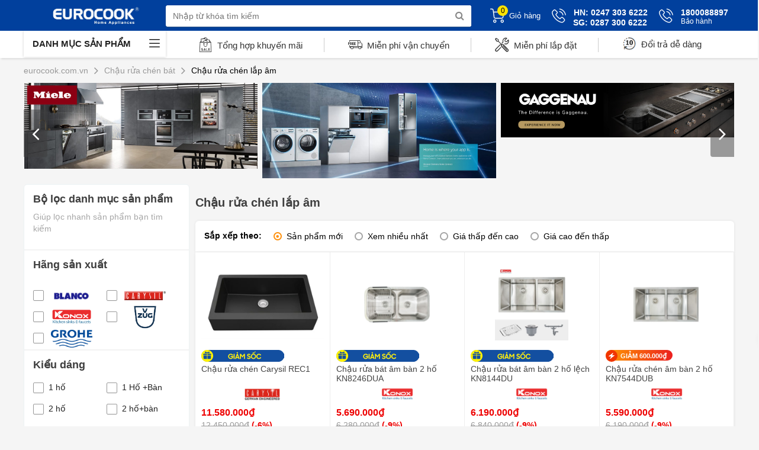

--- FILE ---
content_type: text/html; charset=utf-8
request_url: https://eurocook.com.vn/chau-rua-chen-lap-am.html
body_size: 160105
content:


<!DOCTYPE html>
<html lang="vi-vn" xml:lang="vi-vn">
<head><title>
	Chậu rửa chén lắp âm
</title><meta name="description" /><meta name="keywords" /><link rel="alternate" hreflang="vi-vn" href="https://eurocook.com.vn/chau-rua-chen-lap-am.html" /><link rel="canonical" href="https://eurocook.com.vn/chau-rua-chen-lap-am.html" />

    <!-- Open Graph data -->
    <meta property="og:title" content="Chậu rửa chén lắp âm" /><meta property="og:url" content="https://eurocook.com.vn/chau-rua-chen-lap-am.html" /><meta property="og:image" content="https://eurocook.com.vn/Data/CropImage/files/chauvoi/chauruabattekastylo2b___Copyx200x200.jpg" /><meta property="og:description" /><meta name="viewport" content="width=device-width,initial-scale=1, user-scalable= no" /><meta http-equiv="content-type" content="text/html; charset=utf-8" /><meta name="revisit-after" content="1 days" /><meta name="robots" content="index,follow" /><link href="/Content/skins/images/favicon.png" rel="shortcut icon" type="image/x-icon" />

    <script type="text/javascript" src="//ajax.googleapis.com/ajax/libs/jquery/3.1.1/jquery.min.js"></script>
    <script type="text/javascript"> window.jQuery || document.write('<script src="//code.jquery.com/jquery-3.1.1.min.js">\x3C/script>')</script>
    <script type="text/javascript"> window.jQuery || document.write('<script src="/Content/js/jquery.min.js">\x3C/script>')</script>

    <link type="text/css" href="/Content/utils/zebradialog/default/v-638750685441446906/zebradialog.css" rel="stylesheet" />
    <link type="text/css" href="/Content/utils/fancybox/v-638750676917356862/jquery.fancybox.css" rel="stylesheet" />

    <link type="text/css" href="/Content/desktop/css/v-638750676846331207/bootstrap.min.css" rel="stylesheet" />
    <link type="text/css" href="/Content/desktop/css/v-638926632548411275/style.css" rel="stylesheet" />
    <link type="text/css" href="/Content/desktop/css/v-638750676847512775/owl.carousel.css" rel="stylesheet" />

    <!-- css fonteawesome buong -->
    <link rel="stylesheet" href="//cdnjs.cloudflare.com/ajax/libs/font-awesome/4.7.0/css/font-awesome.min.css" />
    <!-- Google tag (gtag.js) -->
<script async src="https://www.googletagmanager.com/gtag/js?id=G-HK23V1Y474"></script>
<script>
  window.dataLayer = window.dataLayer || [];
  function gtag(){dataLayer.push(arguments);}
  gtag('js', new Date());

  gtag('config', 'G-HK23V1Y474');
</script>
    <!-- Global site tag (gtag.js) - Google Analytics -->
    <script async src="//www.googletagmanager.com/gtag/js?id=UA-93472805-1"></script>
    <script>
        window.dataLayer = window.dataLayer || [];
        function gtag() { dataLayer.push(arguments); }
        gtag('js', new Date());

        gtag('config', 'UA-93472805-1');
        gtag('config', 'AW-989676437');


    </script>
    <script>  
        window.addEventListener('load', function () {
            jQuery('[href*="tel:"]').click(function () {
                gtag('event', 'click', { 'event_category': 'call', 'event_label': jQuery(this).attr('href') });
            })
        })
    </script>
	<meta name="facebook-domain-verification" content="ecnqjluoxb42l9k24d9ryc32xpb2kp" />
<!-- Facebook Pixel Code -->
<script>
!function(f,b,e,v,n,t,s)
{if(f.fbq)return;n=f.fbq=function(){n.callMethod?
n.callMethod.apply(n,arguments):n.queue.push(arguments)};
if(!f._fbq)f._fbq=n;n.push=n;n.loaded=!0;n.version='2.0';
n.queue=[];t=b.createElement(e);t.async=!0;
t.src=v;s=b.getElementsByTagName(e)[0];
s.parentNode.insertBefore(t,s)}(window, document,'script',
'https://connect.facebook.net/en_US/fbevents.js');
fbq('init', '141297711321723');
fbq('track', 'PageView');
</script>
<noscript><img height="1" width="1" style="display:none"
src="https://www.facebook.com/tr?id=141297711321723&ev=PageView&noscript=1"
/></noscript>
<!-- End Facebook Pixel Code -->

<!-- Facebook Pixel Code -->
<script>
!function(f,b,e,v,n,t,s){if(f.fbq)return;n=f.fbq=function(){n.callMethod?
n.callMethod.apply(n,arguments):n.queue.push(arguments)};if(!f._fbq)f._fbq=n;
n.push=n;n.loaded=!0;n.version='2.0';n.queue=[];t=b.createElement(e);t.async=!0;
t.src=v;s=b.getElementsByTagName(e)[0];s.parentNode.insertBefore(t,s)}(window,
document,'script','https://connect.facebook.net/en_US/fbevents.js');
fbq('init', '1238118744341620');
fbq('track', 'PageView');
</script>
<noscript><img height="1" width="1" style="display:none"
src="https://www.facebook.com/tr?id=1238118744341620&ev=PageView&noscript=1"
/></noscript>
<!-- DO NOT MODIFY -->
<!-- End Facebook Pixel Code -->
</head>
<body id="body">
    


        <div class="Wrapper">
            <header>
                
                <div class="header-wrap">
                    <div class="container">
                        <div class="row">
                            





<div class="logo">
    
    <a href="/" target="" rel="nofollow">
        <img alt="logo" src="/Data/upload/files/Eurocooklogo23_3.jpg" width="120" height="60" />
    </a>
</div>

                            
<div class="search-boxtr">
    <form class="headsearch" method="post" onsubmit="">
        <input type="text" name="keyword" id="keyword" onkeyup="get_search_v2(this.value)" onclick="get_search_v2(this.value)" autocomplete="off" maxlength="100" placeholder="Nhập từ khóa tìm kiếm" class="topinput">
        <button type="submit" class="btn btntop" onclick="doSearch(); return false;"><i class="fa fa-search"></i></button>
        <ul class="search-box"></ul>
    </form>
</div>
<div class="nav-user-txt">
    
    <li><a href="https://eurocook.com.vn/gio-hang.html?returnpath=%2fchau-rua-chen-lap-am.html">
        <div class="icon"><i class="akr-Headericon_Cart"></i><span class="mount">0</span></div>
        <span>Giỏ hàng</span></a></li>
   
    <li class="hover-over">
        <a href="tel:02873006222">
            <div class="icon"><i class="akr-Contact_PhoneCall"></i></div>
            
            <p><span>HN: 0247 303 6222</span><strong style="font-size: 14px; margin-left: 7px; position: relative; top: 2px;">SG: 0287 300 6222</strong></p>
        </a>
        <div class="dropdown-content">
            <div class="icon-up"></div>
            <p><span>Tổng đài mua hàng</span><a href="tel:028.73006222"><span class="color1">028.73006222</span></a></p>
            <p><span>Thời gian hoạt động</span><span class="color3">8h00 - 20h00</span></p>
        </div>
    </li>
    <li class="hover-over">
        <a href="tel:1800088897">
            <div class="icon"><i class="akr-Contact_PhoneCall"></i></div>
            <p><span>1800088897</span><span>Bảo hành</span></p>
        </a>
        <div class="dropdown-content">
            <div class="icon-up"></div>
            <p><span>Hotline bảo hành</span><a href="tel:1800088897"><span class="color2">1800088897</span></a></p>
            <p><span>Thời gian hoạt động</span><span class="color3">8h00 - 20h00</span></p>
        </div>
    </li>

</div>



<script type="text/javascript">
    function doSearch() {
        var sURL = '';

        if ($('#keyword').val().length < 2) {
            zebra_alert('Thông báo !', 'Từ khóa phải nhiều hơn 1 ký tự.');
            return;
        }
        else sURL += (sURL == '' ? '?' : '&') + 'keyword=' + $('#keyword').val();

        location.href = 'https://eurocook.com.vn/tim-kiem.html' + sURL;
    }
</script>

                        </div>
                    </div>
                </div>
                
<nav class="menu_main_cate">
    <div class="container">
        <div class="row">
            <div class="box-cate-main hover-over">
                <div class="nav-categories">
                    <i class="akr akr-icon_Menu theme--light"></i>Danh Mục sản phẩm
                </div>
                <ul class="menu-main-left  ">
                    
                    <li>
                        <div class="menu-item">
                            <div class="icon">
                                <img src="/Data/upload/files/banner/dathangicon.png" alt="Shop by Brand">
                            </div>
                            <p><a href="https://eurocook.com.vn/nha-bep-chau-au.html">Shop by Brand</a></p>
                        </div>
                        <ul class="subcate">
                            
                            <div class="box_subcate ">
                                <div class="links-cate">
                                    <strong><a href="https://eurocook.com.vn/thiet-bi-nha-bep-miele-hot.html">Thiết bị nhà bếp Miele</a></strong>
                                    <ul>
                                        
                                        <li><a href="https://eurocook.com.vn/tu-lanh-miele.html">Tủ lạnh Miele</a></li>
                                        
                                        <li><a href="https://eurocook.com.vn/may-pha-cafe-miele.html">Máy pha cafe Miele</a></li>
                                        
                                        <li><a href="https://eurocook.com.vn/may-rua-bat-miele.html">Máy rửa bát Miele</a></li>
                                        
                                        <li><a href="https://eurocook.com.vn/lo-nuong-miele.html">Lò nướng Miele</a></li>
                                        
                                        <li><a href="https://eurocook.com.vn/lo-vi-song-miele.html">Lò vi sóng Miele</a></li>
                                        
                                        <li><a href="https://eurocook.com.vn/lo-hap-miele.html">Lò hấp Miele</a></li>
                                        
                                        <li><a href="https://eurocook.com.vn/bep-tu-miele.html">Bếp từ Miele</a></li>
                                        
                                        <li><a href="https://eurocook.com.vn/bep-gas-miele.html">Bếp gas Miele</a></li>
                                        
                                        <li><a href="https://eurocook.com.vn/bep-domino-miele.html">Bếp Domino Miele</a></li>
                                        
                                        <li><a href="https://eurocook.com.vn/may-hut-mui-miele.html">Máy hút mùi Miele</a></li>
                                        
                                        <li><a href="https://eurocook.com.vn/tu-ruou-miele.html">Tủ rượu Miele</a></li>
                                        
                                        <li><a href="https://eurocook.com.vn/may-giat-miele.html">Máy giặt Miele</a></li>
                                        
                                        <li><a href="https://eurocook.com.vn/may-say-miele.html">Máy sấy Miele</a></li>
                                        
                                    </ul>
                                </div>
                            </div>
                            
                            <div class="box_subcate bg-gray">
                                <div class="links-cate">
                                    <strong><a href="https://eurocook.com.vn/thiet-bi-nha-bep-siemens-hot.html">Thiết bị nhà bếp Siemens</a></strong>
                                    <ul>
                                        
                                        <li><a href="https://eurocook.com.vn/bep-tu-siemens.html">Bếp từ Siemens</a></li>
                                        
                                        <li><a href="https://eurocook.com.vn/bep-dien-tu-siemens.html">Bếp Điện Siemens</a></li>
                                        
                                        <li><a href="https://eurocook.com.vn/bep-gas-siemens.html">Bếp Gas Siemens</a></li>
                                        
                                        <li><a href="https://eurocook.com.vn/lo-hap-siemens.html">Lò hấp Siemens</a></li>
                                        
                                        <li><a href="https://eurocook.com.vn/lo-nuong-siemens.html">Lò Nướng Siemens</a></li>
                                        
                                        <li><a href="https://eurocook.com.vn/lo-vi-song-siemens.html">Lò Vi Sóng Siemens</a></li>
                                        
                                        <li><a href="https://eurocook.com.vn/may-giat-siemens.html">Máy Giặt Siemens</a></li>
                                        
                                        <li><a href="https://eurocook.com.vn/may-say-quan-ao-siemens.html">Máy sấy quần áo Siemens</a></li>
                                        
                                        <li><a href="https://eurocook.com.vn/may-hut-mui-siemens.html">Máy Hút Mùi Siemens</a></li>
                                        
                                        <li><a href="https://eurocook.com.vn/may-pha-cafe-siemens.html">Máy pha Cafe Siemens</a></li>
                                        
                                        <li><a href="https://eurocook.com.vn/may-rua-bat-siemens.html">Máy Rửa Bát Siemens</a></li>
                                        
                                        <li><a href="https://eurocook.com.vn/tu-lanh-siemens.html">Tủ Lạnh Siemens</a></li>
                                        
                                        <li><a href="https://eurocook.com.vn/tu-ruou-siemens.html">Tủ Rượu Siemens</a></li>
                                        
                                    </ul>
                                </div>
                            </div>
                            
                            <div class="box_subcate ">
                                <div class="links-cate">
                                    <strong><a href="https://eurocook.com.vn/thiet-bi-nha-bep-gaggenau-1.html">Thiết bị nhà bếp Gaggenau</a></strong>
                                    <ul>
                                        
                                        <li><a href="https://eurocook.com.vn/bep-tu-gaggenau.html">Bếp từ Gaggenau</a></li>
                                        
                                        <li><a href="https://eurocook.com.vn/bep-gas-gaggenau.html">Bếp Gas Gaggenau</a></li>
                                        
                                        <li><a href="https://eurocook.com.vn/bep-domino-gaggenau.html">Bếp Domino Gaggenau</a></li>
                                        
                                        <li><a href="https://eurocook.com.vn/lo-nuong-gaggenau.html">Lò nướng Gaggenau</a></li>
                                        
                                        <li><a href="https://eurocook.com.vn/lo-vi-song-gaggenau.html">Lò vi sóng Gaggenau</a></li>
                                        
                                        <li><a href="https://eurocook.com.vn/lo-hap-gaggenau.html">Lò hấp Gaggenau</a></li>
                                        
                                        <li><a href="https://eurocook.com.vn/may-hut-mui-gaggenau.html">Máy hút mùi Gaggenau</a></li>
                                        
                                        <li><a href="https://eurocook.com.vn/may-rua-bat-gaggenau.html">Máy rửa bát Gaggenau</a></li>
                                        
                                        <li><a href="https://eurocook.com.vn/tu-lanh-gaggenau.html">Tủ lạnh Gaggenau</a></li>
                                        
                                        <li><a href="https://eurocook.com.vn/tu-ruou-gaggenau.html">Tủ rượu Gaggenau</a></li>
                                        
                                        <li><a href="https://eurocook.com.vn/may-pha-ca-phe-gaggenau.html">Máy pha cà phê Gaggenau</a></li>
                                        
                                        <li><a href="https://eurocook.com.vn/may-giat-gaggenau.html">Máy giặt Gaggenau</a></li>
                                        
                                        <li><a href="https://eurocook.com.vn/may-say-gaggenau.html">Máy sấy Gaggenau</a></li>
                                        
                                    </ul>
                                </div>
                            </div>
                            
                            <div class="box_subcate bg-gray">
                                <div class="links-cate">
                                    <strong><a href="https://eurocook.com.vn/thiet-bi-nha-bep-aeg-germany.html">Thiết bị nhà bếp AEG Germany</a></strong>
                                    <ul>
                                        
                                        <li><a href="https://eurocook.com.vn/bep-tu-aeg.html">Bếp từ AEG</a></li>
                                        
                                        <li><a href="https://eurocook.com.vn/bep-gas-aeg.html">Bếp gas AEG</a></li>
                                        
                                        <li><a href="https://eurocook.com.vn/bep-tich-hop-hut-mui-aeg.html">Bếp tích hợp hút mùi AEG</a></li>
                                        
                                        <li><a href="https://eurocook.com.vn/may-hut-mui-aeg.html">Máy hút mùi AEG</a></li>
                                        
                                        <li><a href="https://eurocook.com.vn/lo-nuong-aeg.html">Lò nướng AEG</a></li>
                                        
                                        <li><a href="https://eurocook.com.vn/lo-hap-aeg.html">Lò hấp AEG</a></li>
                                        
                                        <li><a href="https://eurocook.com.vn/lo-ket-hop-aeg.html">Lò kết hợp AEG</a></li>
                                        
                                        <li><a href="https://eurocook.com.vn/lo-vi-song-aeg.html">Lò vi sóng AEG</a></li>
                                        
                                        <li><a href="https://eurocook.com.vn/khay-giu-am-aeg.html">Khay giữ ấm AEG</a></li>
                                        
                                        <li><a href="https://eurocook.com.vn/may-rua-bat-doc-lap-aeg.html">Máy rửa bát độc lập AEG</a></li>
                                        
                                        <li><a href="https://eurocook.com.vn/may-rua-bat-am-tu-aeg.html">Máy rửa bát âm tủ AEG</a></li>
                                        
                                        <li><a href="https://eurocook.com.vn/tu-lanh-aeg.html">Tủ lạnh AEG</a></li>
                                        
                                        <li><a href="https://eurocook.com.vn/tu-ruou-aeg.html">Tủ rượu AEG</a></li>
                                        
                                        <li><a href="https://eurocook.com.vn/may-pha-cafe-aeg.html">Máy pha cafe AEG</a></li>
                                        
                                        <li><a href="https://eurocook.com.vn/may-giat-aeg.html">Máy giặt AEG</a></li>
                                        
                                        <li><a href="https://eurocook.com.vn/may-say-aeg.html">Máy sấy AEG</a></li>
                                        
                                    </ul>
                                </div>
                            </div>
                            
                            <div class="box_subcate ">
                                <div class="links-cate">
                                    <strong><a href="https://eurocook.com.vn/thiet-bi-dien-lanh-liebherr.html">Thiết bị lạnh Liebherr</a></strong>
                                    <ul>
                                        
                                        <li><a href="https://eurocook.com.vn/tu-mat-tu-dong-liebherr.html">Tủ mát - Tủ đông Liebherr</a></li>
                                        
                                        <li><a href="https://eurocook.com.vn/tu-lanh-lap-am-liebherr.html">Tủ lạnh lắp âm Liebherr</a></li>
                                        
                                        <li><a href="https://eurocook.com.vn/tu-lanh-side-by-side-liebherr.html">Tủ lạnh side by side Liebherr</a></li>
                                        
                                        <li><a href="https://eurocook.com.vn/tu-ruou-liebherr.html">Tủ rượu Liebherr</a></li>
                                        
                                    </ul>
                                </div>
                            </div>
                            
                            <div class="box_subcate bg-gray">
                                <div class="links-cate">
                                    <strong><a href="https://eurocook.com.vn/thiet-bi-nha-bep-bosch-hot.html">Thiết bị nhà bếp BOSCH </a></strong>
                                    <ul>
                                        
                                        <li><a href="https://eurocook.com.vn/bep-dien-bosch.html">Bếp Điện Bosch</a></li>
                                        
                                        <li><a href="https://eurocook.com.vn/bep-tu-bosch.html">Bếp từ Bosch</a></li>
                                        
                                        <li><a href="https://eurocook.com.vn/bep-gas-bosch.html">Bếp Gas Bosch</a></li>
                                        
                                        <li><a href="https://eurocook.com.vn/bep-domino-bosch.html">Bếp Domino Bosch</a></li>
                                        
                                        <li><a href="https://eurocook.com.vn/lo-nuong-bosch.html">Lò nướng Bosch</a></li>
                                        
                                        <li><a href="https://eurocook.com.vn/lo-vi-song-bosch.html">Lò vi sóng Bosch</a></li>
                                        
                                        <li><a href="https://eurocook.com.vn/lo-hap-bosch.html">Lò Hấp Bosch</a></li>
                                        
                                        <li><a href="https://eurocook.com.vn/may-rua-bat-bosch.html">Máy rửa bát Bosch</a></li>
                                        
                                        <li><a href="https://eurocook.com.vn/may-giat-bosch.html">Máy giặt Bosch</a></li>
                                        
                                        <li><a href="https://eurocook.com.vn/may-say-bosch.html">Máy sấy Bosch</a></li>
                                        
                                        <li><a href="https://eurocook.com.vn/tu-lanh-bosch.html">Tủ lạnh Bosch</a></li>
                                        
                                        <li><a href="https://eurocook.com.vn/tu-ruou-bosch.html">Tủ rượu Bosch</a></li>
                                        
                                        <li><a href="https://eurocook.com.vn/may-pha-ca-phe-bosch.html">Máy pha cafe Bosch</a></li>
                                        
                                    </ul>
                                </div>
                            </div>
                            
                        </ul>
                    </li>
                    
                    <li>
                        <div class="menu-item">
                            <div class="icon">
                                <img src="/Data/upload/files/IconPage/148374.png" alt="Máy rửa chén -Viên rửa">
                            </div>
                            <p><a href="https://eurocook.com.vn/may-rua-chen.html">Máy rửa chén -Viên rửa</a></p>
                        </div>
                        <ul class="subcate">
                            
                            <div class="box_subcate ">
                                <div class="links-cate">
                                    <strong><a href="https://eurocook.com.vn/may-rua-bat-doc-lap.html">Máy rửa chén độc lập</a></strong>
                                    <ul>
                                        
                                        <li><a href="https://eurocook.com.vn/may-rua-chen-inox.html">Máy rửa chén Inox</a></li>
                                        
                                        <li><a href="https://eurocook.com.vn/may-rua-chen-mau-trang.html">Máy rửa chén màu trắng</a></li>
                                        
                                        <li><a href="https://eurocook.com.vn/may-rua-chen-auto-open.html">Máy rửa chén Auto Open</a></li>
                                        
                                        <li><a href="https://eurocook.com.vn/may-rua-chen-zeolith.html">Máy rửa chén Zeolith</a></li>
                                        
                                        <li><a href="https://eurocook.com.vn/may-rua-chen-interior-light.html">Máy rửa chén có đèn emotionLight</a></li>
                                        
                                        <li><a href="https://eurocook.com.vn/may-rua-chen-doc-lap-auto-dos.html">Máy rửa chén độc lập Auto Dos</a></li>
                                        
                                    </ul>
                                </div>
                            </div>
                            
                            <div class="box_subcate bg-gray">
                                <div class="links-cate">
                                    <strong><a href="https://eurocook.com.vn/may-rua-chen-am-tu-toan-phan.html">Máy rửa bát âm tủ</a></strong>
                                    <ul>
                                        
                                        <li><a href="https://eurocook.com.vn/may-rua-chen-am-ban-phan.html">Máy rửa chén âm bán phần</a></li>
                                        
                                        <li><a href="https://eurocook.com.vn/may-rua-chen-am-toan-phan.html">Máy rửa chén âm toàn phần</a></li>
                                        
                                        <li><a href="https://eurocook.com.vn/may-rua-chen-am-auto-open.html">Máy rửa chén âm Auto Open</a></li>
                                        
                                        <li><a href="https://eurocook.com.vn/may-rua-chen-am-zeolith.html">Máy rửa chén âm Zeolith</a></li>
                                        
                                        <li><a href="https://eurocook.com.vn/may-rua-chen-am-interior-light.html">Máy rửa chén âm có đèn</a></li>
                                        
                                        <li><a href="https://eurocook.com.vn/may-rua-chen-am-tu-auto-dos.html">Máy rửa chén âm tủ Auto Dos</a></li>
                                        
                                    </ul>
                                </div>
                            </div>
                            
                            <div class="box_subcate ">
                                <div class="links-cate">
                                    <strong><a href="https://eurocook.com.vn/thuong-hieu-may-rua-bat.html">Thương hiệu Máy rửa bát</a></strong>
                                    <ul>
                                        
                                        <li><a href="https://eurocook.com.vn/may-rua-bat-bosch.html">Máy rửa bát Bosch</a></li>
                                        
                                        <li><a href="https://eurocook.com.vn/may-rua-bat-siemens.html">Máy rửa bát Siemens</a></li>
                                        
                                        <li><a href="https://eurocook.com.vn/may-rua-bat-gaggenau.html">Máy rửa bát Gaggenau</a></li>
                                        
                                        <li><a href="https://eurocook.com.vn/may-rua-bat-miele.html">Máy rửa bát Miele</a></li>
                                        
                                        <li><a href="https://eurocook.com.vn/may-rua-bat-vzug.html">Máy rửa bát V-ZUG</a></li>
                                        
                                    </ul>
                                </div>
                            </div>
                            
                            <div class="box_subcate bg-gray">
                                <div class="links-cate">
                                    <strong><a href="https://eurocook.com.vn/chat-tay-may-rua-bat.html">Chất tẩy máy rửa bát</a></strong>
                                    <ul>
                                        
                                        <li><a href="https://eurocook.com.vn/bo-chat-tay-finish.html">Bộ chất tẩy Finish</a></li>
                                        
                                        <li><a href="https://eurocook.com.vn/bo-chat-tay-somat.html">Bộ chất tẩy Somat</a></li>
                                        
                                    </ul>
                                </div>
                            </div>
                            
                        </ul>
                    </li>
                    
                    <li>
                        <div class="menu-item">
                            <div class="icon">
                                <img src="/Data/upload/files/IconPage/2236252.png" alt="Bếp Từ Bếp Gas">
                            </div>
                            <p><a href="https://eurocook.com.vn/thiet-bi-bep-nau.html">Bếp Từ Bếp Gas</a></p>
                        </div>
                        <ul class="subcate">
                            
                            <div class="box_subcate ">
                                <div class="links-cate">
                                    <strong><a href="https://eurocook.com.vn/bep-dien-hong-ngoai.html">Bếp Điện hồng ngoại</a></strong>
                                    <ul>
                                        
                                        <li><a href="https://eurocook.com.vn/bep-dien-doi.html">Bếp điện đôi</a></li>
                                        
                                        <li><a href="https://eurocook.com.vn/bep-dien-3.html">Bếp điện 3</a></li>
                                        
                                        <li><a href="https://eurocook.com.vn/bep-dien-4.html">Bếp điện 4</a></li>
                                        
                                        <li><a href="https://eurocook.com.vn/bep-dien-duc.html">Bếp điện Đức</a></li>
                                        
                                        <li><a href="https://eurocook.com.vn/bep-hong-ngoai.html">Bếp hồng ngoại bán chạy</a></li>
                                        
                                    </ul>
                                </div>
                            </div>
                            
                            <div class="box_subcate bg-gray">
                                <div class="links-cate">
                                    <strong><a href="https://eurocook.com.vn/bep-tu.html">Bếp Từ Châu âu</a></strong>
                                    <ul>
                                        
                                        <li><a href="https://eurocook.com.vn/bep-tu-doi.html">Bếp từ đôi</a></li>
                                        
                                        <li><a href="https://eurocook.com.vn/bep-tu-3.html">Bếp từ 3 </a></li>
                                        
                                        <li><a href="https://eurocook.com.vn/bep-4-tu.html">Bếp từ 4</a></li>
                                        
                                        <li><a href="https://eurocook.com.vn/bep-tu-5-bep-da-diem.html">Bếp từ 5 bếp, đa điểm</a></li>
                                        
                                        <li><a href="https://eurocook.com.vn/bep-tu-duc.html">Bếp từ Đức</a></li>
                                        
                                    </ul>
                                </div>
                            </div>
                            
                            <div class="box_subcate ">
                                <div class="links-cate">
                                    <strong><a href="https://eurocook.com.vn/thuong-hieu-bep-nau.html">Thương hiệu Bếp nấu</a></strong>
                                    <ul>
                                        
                                        <li><a href="https://eurocook.com.vn/bep-bosch.html">Bếp Bosch</a></li>
                                        
                                        <li><a href="https://eurocook.com.vn/bep-siemens.html">Bếp Siemens</a></li>
                                        
                                        <li><a href="https://eurocook.com.vn/bep-gaggenau.html">Bếp Gaggenau</a></li>
                                        
                                        <li><a href="https://eurocook.com.vn/bep-miele.html">Bếp Miele</a></li>
                                        
                                        <li><a href="https://eurocook.com.vn/bep-tu-vzug.html">Bếp từ V-ZUG</a></li>
                                        
                                    </ul>
                                </div>
                            </div>
                            
                            <div class="box_subcate bg-gray">
                                <div class="links-cate">
                                    <strong><a href="https://eurocook.com.vn/bep-dien-tu-domino.html">Bếp Domino</a></strong>
                                    <ul>
                                        
                                        <li><a href="https://eurocook.com.vn/bep-domino-tu.html">Bếp domino từ</a></li>
                                        
                                        <li><a href="https://eurocook.com.vn/bep-domino-dien.html">Bếp domino điện</a></li>
                                        
                                        <li><a href="https://eurocook.com.vn/bep-domino-gas.html">Bếp domino Gas</a></li>
                                        
                                    </ul>
                                </div>
                            </div>
                            
                            <div class="box_subcate ">
                                <div class="links-cate">
                                    <strong><a href="https://eurocook.com.vn/bep-dien-tu.html">Bếp điện từ</a></strong>
                                    <ul>
                                        
                                        <li><a href="https://eurocook.com.vn/bep-1-tu-1-dien-ket-hop.html">Bếp 1 từ 1 điện kết hợp</a></li>
                                        
                                        <li><a href="https://eurocook.com.vn/bep-2-tu-1-dien-ket-hop.html">Bếp 2 từ 1 điện kết hợp</a></li>
                                        
                                        <li><a href="https://eurocook.com.vn/bep-dien-tu-duc.html">Bếp điện từ Đức</a></li>
                                        
                                        <li><a href="https://eurocook.com.vn/bep-dien-tu-ban-chay.html">Bếp điện từ bán chạy</a></li>
                                        
                                    </ul>
                                </div>
                            </div>
                            
                            <div class="box_subcate bg-gray">
                                <div class="links-cate">
                                    <strong><a href="https://eurocook.com.vn/bep-ga.html">Bếp Gas</a></strong>
                                    <ul>
                                        
                                        <li><a href="https://eurocook.com.vn/bep-2-gas.html">Bếp 2 Gas</a></li>
                                        
                                        <li><a href="https://eurocook.com.vn/bep-3-gas.html">Bếp 3 Gas</a></li>
                                        
                                        <li><a href="https://eurocook.com.vn/bep-4-gas.html">Bếp 4-5 Gas</a></li>
                                        
                                        <li><a href="https://eurocook.com.vn/bep-gas-ban-chay.html">Bếp gas bán chạy</a></li>
                                        
                                    </ul>
                                </div>
                            </div>
                            
                        </ul>
                    </li>
                    
                    <li>
                        <div class="menu-item">
                            <div class="icon">
                                <img src="/Data/upload/files/IconPage/1127565.png" alt="Máy hút mùi bếp">
                            </div>
                            <p><a href="https://eurocook.com.vn/may-hut-mui.html">Máy hút mùi bếp</a></p>
                        </div>
                        <ul class="subcate">
                            
                            <div class="box_subcate ">
                                <div class="links-cate">
                                    <strong><a href="https://eurocook.com.vn/may-hut-mui-am-tu.html">Máy hút mùi âm tủ</a></strong>
                                    <ul>
                                        
                                        <li><a href="https://eurocook.com.vn/hut-mui-am-tu-60cm.html">Hút mùi âm tủ 60cm</a></li>
                                        
                                        <li><a href="https://eurocook.com.vn/hut-mui-am-tu-70cm.html">Hút mùi âm tủ 70cm</a></li>
                                        
                                        <li><a href="https://eurocook.com.vn/hut-mui-am-tu-90cm.html">Hút mùi âm tủ 90cm</a></li>
                                        
                                    </ul>
                                </div>
                            </div>
                            
                            <div class="box_subcate bg-gray">
                                <div class="links-cate">
                                    <strong><a href="https://eurocook.com.vn/may-hut-mui-ap-tuong.html">Máy hút mùi treo tường</a></strong>
                                    <ul>
                                        
                                        <li><a href="https://eurocook.com.vn/hut-mui-treo-tuong-inox.html">Hút mùi treo tường chữ T</a></li>
                                        
                                        <li><a href="https://eurocook.com.vn/hut-mui-treo-tuong-kinh-cong.html">Hút mùi treo tường kính cong</a></li>
                                        
                                        <li><a href="https://eurocook.com.vn/may-hut-mui-vat.html">Máy hút mùi trang trí vát</a></li>
                                        
                                        <li><a href="https://eurocook.com.vn/may-hut-mui-nhap-khau-duc.html">Máy hút mùi nhập khẩu Đức</a></li>
                                        
                                    </ul>
                                </div>
                            </div>
                            
                            <div class="box_subcate ">
                                <div class="links-cate">
                                    <strong><a href="https://eurocook.com.vn/thuong-hieu-hut-mui.html">Thương hiệu Hút mùi</a></strong>
                                    <ul>
                                        
                                        <li><a href="https://eurocook.com.vn/may-hut-mui-bosch.html">Máy Hút mùi Bosch</a></li>
                                        
                                        <li><a href="https://eurocook.com.vn/may-hut-mui-siemens.html">Máy hút mùi Siemens</a></li>
                                        
                                        <li><a href="https://eurocook.com.vn/may-hut-mui-gaggenau.html">Máy hút mùi Gaggenau</a></li>
                                        
                                        <li><a href="https://eurocook.com.vn/may-hut-mui-miele.html">Máy hút mùi Miele</a></li>
                                        
                                        <li><a href="https://eurocook.com.vn/may-hut-mui-vzug.html">Máy hút mùi V-ZUG</a></li>
                                        
                                        <li><a href="https://eurocook.com.vn/hut-mui-falmec.html">Hút mùi Falmec</a></li>
                                        
                                    </ul>
                                </div>
                            </div>
                            
                            <div class="box_subcate bg-gray">
                                <div class="links-cate">
                                    <strong><a href="https://eurocook.com.vn/may-hut-mui-dao.html">Máy hút mùi đảo</a></strong>
                                    <ul>
                                        
                                        <li><a href="https://eurocook.com.vn/hut-mui-dao-dat-ban.html">Hút mùi đảo đặt bàn</a></li>
                                        
                                        <li><a href="https://eurocook.com.vn/hut-mui-dao-treo-tran.html">Hút mùi đảo Treo trần</a></li>
                                        
                                        <li><a href="https://eurocook.com.vn/hut-mui-dao-ban-chay.html">Hút mùi đảo bán chạy</a></li>
                                        
                                    </ul>
                                </div>
                            </div>
                            
                        </ul>
                    </li>
                    
                    <li>
                        <div class="menu-item">
                            <div class="icon">
                                <img src="/Data/upload/files/IconPage/2235754.png" alt="Tủ lạnh - Tủ mát - Tủ Đông">
                            </div>
                            <p><a href="https://eurocook.com.vn/tu-lanh-tu-mat-tu-dong.html">Tủ lạnh - Tủ mát - Tủ Đông</a></p>
                        </div>
                        <ul class="subcate">
                            
                            <div class="box_subcate ">
                                <div class="links-cate">
                                    <strong><a href="https://eurocook.com.vn/tu-lanh.html">Tủ lạnh</a></strong>
                                    <ul>
                                        
                                        <li><a href="https://eurocook.com.vn/tu-lanh-side-by-side.html">Tủ lạnh Side by side</a></li>
                                        
                                        <li><a href="https://eurocook.com.vn/tu-lanh-lap-am.html">Tủ lạnh lắp âm</a></li>
                                        
                                        <li><a href="https://eurocook.com.vn/tu-lanh-nhap-khau-duc.html">Tủ lạnh nhập khẩu Đức</a></li>
                                        
                                    </ul>
                                </div>
                            </div>
                            
                            <div class="box_subcate bg-gray">
                                <div class="links-cate">
                                    <strong><a href="https://eurocook.com.vn/tu-mat-tu-dong.html">Tủ mát - Tủ đông</a></strong>
                                    <ul>
                                        
                                        <li><a href="https://eurocook.com.vn/tu-mat.html">Tủ mát</a></li>
                                        
                                        <li><a href="https://eurocook.com.vn/tu-dong.html">Tủ đông</a></li>
                                        
                                    </ul>
                                </div>
                            </div>
                            
                            <div class="box_subcate ">
                                <div class="links-cate">
                                    <strong><a href="https://eurocook.com.vn/thuong-hieu-tu-lanh.html">Thương hiệu </a></strong>
                                    <ul>
                                        
                                        <li><a href="https://eurocook.com.vn/tu-lanh-miele.html">Tủ lạnh Miele</a></li>
                                        
                                        <li><a href="https://eurocook.com.vn/tu-lanh-bosch.html">Tủ lạnh Bosch</a></li>
                                        
                                        <li><a href="https://eurocook.com.vn/tu-lanh-siemens.html">Tủ lạnh Siemens</a></li>
                                        
                                        <li><a href="https://eurocook.com.vn/tu-lanh-gaggenau.html">Tủ lạnh Gaggenau</a></li>
                                        
                                        <li><a href="https://eurocook.com.vn/tu-lanh-liebherr.html">Tủ lạnh Liebherr </a></li>
                                        
                                        <li><a href="https://eurocook.com.vn/tu-lanh-vzug.html">Tủ lạnh V-ZUG</a></li>
                                        
                                    </ul>
                                </div>
                            </div>
                            
                        </ul>
                    </li>
                    
                    <li>
                        <div class="menu-item">
                            <div class="icon">
                                <img src="/Data/upload/files/IconPage/1641105.png" alt="Lò nướng - Vi sóng- Hấp">
                            </div>
                            <p><a href="https://eurocook.com.vn/lo-nuong-vi-song.html">Lò nướng - Vi sóng- Hấp</a></p>
                        </div>
                        <ul class="subcate">
                            
                            <div class="box_subcate ">
                                <div class="links-cate">
                                    <strong><a href="https://eurocook.com.vn/lo-nuong-am-tu.html">Lò nướng </a></strong>
                                    <ul>
                                        
                                        <li><a href="https://eurocook.com.vn/lo-nuong-mat-inox.html">Lò nướng mặt inox</a></li>
                                        
                                        <li><a href="https://eurocook.com.vn/lo-nuong-mat-kinh-den.html">Lò nướng mặt kính đen</a></li>
                                        
                                        <li><a href="https://eurocook.com.vn/lo-nuong-nhap-khau-duc.html">Lò nướng nhập khẩu Đức</a></li>
                                        
                                        <li><a href="https://eurocook.com.vn/lo-nuong-ban-chay.html">Lò nướng bán chạy</a></li>
                                        
                                    </ul>
                                </div>
                            </div>
                            
                            <div class="box_subcate bg-gray">
                                <div class="links-cate">
                                    <strong><a href="https://eurocook.com.vn/lo-vi-song-am-tu.html">Lò Vi Sóng </a></strong>
                                    <ul>
                                        
                                        <li><a href="https://eurocook.com.vn/lo-vi-song-mat-inox.html">Lò vi sóng mặt inox</a></li>
                                        
                                        <li><a href="https://eurocook.com.vn/lo-vi-song-kinh-den.html">Lò vi sóng kính đen</a></li>
                                        
                                        <li><a href="https://eurocook.com.vn/lo-vi-song-dia-quay.html">Lò vi sóng đĩa quay</a></li>
                                        
                                        <li><a href="https://eurocook.com.vn/lo-vi-song-3d.html">Lò vi sóng 3D</a></li>
                                        
                                    </ul>
                                </div>
                            </div>
                            
                            <div class="box_subcate ">
                                <div class="links-cate">
                                    <strong><a href="https://eurocook.com.vn/thuong-hieu-lo-nuong-vi-song.html">Thương hiệu </a></strong>
                                    <ul>
                                        
                                        <li><a href="https://eurocook.com.vn/lo-bosch.html">Bosch</a></li>
                                        
                                        <li><a href="https://eurocook.com.vn/lo-nau-nuong-gaggenau.html">Gaggenau</a></li>
                                        
                                        <li><a href="https://eurocook.com.vn/lo-nuong-hap-vi-song-miele.html">Miele</a></li>
                                        
                                        <li><a href="https://eurocook.com.vn/lo-siemens.html">Siemens</a></li>
                                        
                                        <li><a href="https://eurocook.com.vn/lo-nuong-vi-song-vzug.html">V-ZUG</a></li>
                                        
                                    </ul>
                                </div>
                            </div>
                            
                            <div class="box_subcate bg-gray">
                                <div class="links-cate">
                                    <strong><a href="https://eurocook.com.vn/lo-hap.html">Lò hấp hơi nước</a></strong>
                                    <ul>
                                        
                                        <li><a href="https://eurocook.com.vn/lo-hap-hoi-nuoc.html">Lò hấp hơi nước </a></li>
                                        
                                        <li><a href="https://eurocook.com.vn/khay-giu-am.html">Khay giữ ấm</a></li>
                                        
                                    </ul>
                                </div>
                            </div>
                            
                            <div class="box_subcate ">
                                <div class="links-cate">
                                    <strong><a href="https://eurocook.com.vn/lo-ket-hop.html">Lò kết hợp</a></strong>
                                    <ul>
                                        
                                        <li><a href="https://eurocook.com.vn/lo-nuong-vi-ssong-ket-hop.html">Lò nướng vi sóng</a></li>
                                        
                                        <li><a href="https://eurocook.com.vn/lo-nuong-kem-hap.html">Lò nướng kèm hấp</a></li>
                                        
                                    </ul>
                                </div>
                            </div>
                            
                        </ul>
                    </li>
                    
                    <li>
                        <div class="menu-item">
                            <div class="icon">
                                <img src="/Data/upload/files/IconPage/2333366.png" alt="Máy giặt -Sấy Quần áo">
                            </div>
                            <p><a href="https://eurocook.com.vn/may-giat-may-say.html">Máy giặt -Sấy Quần áo</a></p>
                        </div>
                        <ul class="subcate">
                            
                            <div class="box_subcate ">
                                <div class="links-cate">
                                    <strong><a href="https://eurocook.com.vn/may-giat.html">Máy giặt quần áo</a></strong>
                                    <ul>
                                        
                                        <li><a href="https://eurocook.com.vn/may-giat-8-kg.html">Máy giặt 8 KG</a></li>
                                        
                                        <li><a href="https://eurocook.com.vn/may-giat-9-kg.html">Máy giặt 9 KG</a></li>
                                        
                                        <li><a href="https://eurocook.com.vn/may-giat-10-kg.html">Máy giặt 10 KG</a></li>
                                        
                                        <li><a href="https://eurocook.com.vn/may-giat-nhap-khau-duc.html">Máy giặt nhập khẩu Đức</a></li>
                                        
                                    </ul>
                                </div>
                            </div>
                            
                            <div class="box_subcate bg-gray">
                                <div class="links-cate">
                                    <strong><a href="https://eurocook.com.vn/may-say-quan-ao.html">Máy sấy quần áo</a></strong>
                                    <ul>
                                        
                                        <li><a href="https://eurocook.com.vn/may-say-8-kg.html">Máy sấy 8 KG</a></li>
                                        
                                        <li><a href="https://eurocook.com.vn/may-say-9-kg.html">Máy sấy 9 KG</a></li>
                                        
                                    </ul>
                                </div>
                            </div>
                            
                            <div class="box_subcate ">
                                <div class="links-cate">
                                    <strong><a href="https://eurocook.com.vn/thuong-hieu-may-giat.html">Thương hiệu</a></strong>
                                    <ul>
                                        
                                        <li><a href="https://eurocook.com.vn/giat-say-bosch.html">Máy Giặt sấy Bosch</a></li>
                                        
                                        <li><a href="https://eurocook.com.vn/giat-say-siemens.html">Máy Giặt sấy Siemens</a></li>
                                        
                                        <li><a href="https://eurocook.com.vn/may-giat-say-miele.html">Máy giặt sấy Miele</a></li>
                                        
                                        <li><a href="https://eurocook.com.vn/may-giat-say-gaggenau.html">Máy giặt sấy Gaggenau</a></li>
                                        
                                    </ul>
                                </div>
                            </div>
                            
                            <div class="box_subcate bg-gray">
                                <div class="links-cate">
                                    <strong><a href="https://eurocook.com.vn/may-giat-ket-hop-say.html">Máy giặt kết hợp Sấy </a></strong>
                                    <ul>
                                        
                                        <li><a href="https://eurocook.com.vn/may-giat-kem-say.html">Máy giặt kèm sấy</a></li>
                                        
                                    </ul>
                                </div>
                            </div>
                            
                        </ul>
                    </li>
                    
                    <li>
                        <div class="menu-item">
                            <div class="icon">
                                <img src="/Data/upload/files/turuou/MayPhaCaPheBoschCTL636ES11x1024x1024x4.jpg" alt="Tủ rượu-Máy pha cafe">
                            </div>
                            <p><a href="https://eurocook.com.vn/tu-ruoumay-pha-cafe.html">Tủ rượu-Máy pha cafe</a></p>
                        </div>
                        <ul class="subcate">
                            
                            <div class="box_subcate ">
                                <div class="links-cate">
                                    <strong><a href="https://eurocook.com.vn/may-pha-ca-phe.html">Máy Pha Cà Phê</a></strong>
                                    <ul>
                                        
                                        <li><a href="https://eurocook.com.vn/may-pha-ca-phe-bosch.html">Máy Pha Cà Phê Bosch</a></li>
                                        
                                        <li><a href="https://eurocook.com.vn/may-pha-ca-phe-gaggenau.html">Máy Pha Cà Phê Gaggenau</a></li>
                                        
                                        <li><a href="https://eurocook.com.vn/may-pha-ca-phe-miele.html">Máy Pha Cà Phê Miele</a></li>
                                        
                                        <li><a href="https://eurocook.com.vn/may-pha-ca-phe-siemens.html">Máy Pha Cà Phê Siemens</a></li>
                                        
                                        <li><a href="https://eurocook.com.vn/may-pha-ca-phe-vzug.html">Máy Pha Cà Phê V-Zug</a></li>
                                        
                                    </ul>
                                </div>
                            </div>
                            
                            <div class="box_subcate bg-gray">
                                <div class="links-cate">
                                    <strong><a href="https://eurocook.com.vn/tu-ruou.html">Tủ Rượu</a></strong>
                                    <ul>
                                        
                                        <li><a href="https://eurocook.com.vn/tu-ruou-gaggenau.html">Tủ rượu Gaggenau</a></li>
                                        
                                        <li><a href="https://eurocook.com.vn/tu-ruou-bosch.html">Tủ rượu Bosch</a></li>
                                        
                                        <li><a href="https://eurocook.com.vn/tu-ruou-miele.html">Tủ rượu Miele</a></li>
                                        
                                        <li><a href="https://eurocook.com.vn/tu-ruou-liebherr.html">Tủ rượu Liebherr</a></li>
                                        
                                        <li><a href="https://eurocook.com.vn/tu-ruou-vzug.html">Tủ Rượu V-ZUG</a></li>
                                        
                                    </ul>
                                </div>
                            </div>
                            
                        </ul>
                    </li>
                    
                    <li>
                        <div class="menu-item">
                            <div class="icon">
                                <img src="/Data/upload/images/134/368-3684733_kitchen-kitchen-sink-icon-clipart.png" alt="Chậu vòi - Lọc nước">
                            </div>
                            <p><a href="https://eurocook.com.vn/chau-voi-loc-nuoc.html">Chậu vòi - Lọc nước</a></p>
                        </div>
                        <ul class="subcate">
                            
                            <div class="box_subcate ">
                                <div class="links-cate">
                                    <strong><a href="https://eurocook.com.vn/chau-rua-chen-bat.html">Chậu rửa chén bát</a></strong>
                                    <ul>
                                        
                                        <li><a href="https://eurocook.com.vn/chau-rua-bat-inox.html">Chậu rửa bát inox</a></li>
                                        
                                        <li><a href="https://eurocook.com.vn/chau-rua-bat-da-nhan-tao.html">Chậu rửa chén đá nhân tạo</a></li>
                                        
                                        <li><a href="https://eurocook.com.vn/chau-rua-chen-lap-am.html">Chậu rửa chén lắp âm</a></li>
                                        
                                        <li><a href="https://eurocook.com.vn/chau-rua-nhap-khau-tu-duc.html">Chậu rửa nhập khẩu từ Đức</a></li>
                                        
                                    </ul>
                                </div>
                            </div>
                            
                            <div class="box_subcate bg-gray">
                                <div class="links-cate">
                                    <strong><a href="https://eurocook.com.vn/voi-rua-bat.html">Vòi rửa chén bát</a></strong>
                                    <ul>
                                        
                                        <li><a href="https://eurocook.com.vn/voi-rua-bat-inox.html">Vòi rửa bát inox</a></li>
                                        
                                        <li><a href="https://eurocook.com.vn/voi-rua-bat-da-nhan-tao.html">Vòi rửa bát đá nhân tạo</a></li>
                                        
                                        <li><a href="https://eurocook.com.vn/voi-rua-bat-than-mem.html">Vòi rửa bát thân mềm</a></li>
                                        
                                        <li><a href="https://eurocook.com.vn/voi-rua-bat-nhap-khau-tu-duc.html">Vòi rửa bát nhập khẩu từ Đức</a></li>
                                        
                                    </ul>
                                </div>
                            </div>
                            
                            <div class="box_subcate ">
                                <div class="links-cate">
                                    <strong><a href="https://eurocook.com.vn/thuong-hieu-chau-voi.html">Thương hiệu </a></strong>
                                    <ul>
                                        
                                        <li><a href="https://eurocook.com.vn/voi-rua-chen-bat-blanco.html">Vòi rửa chén bát Blanco</a></li>
                                        
                                        <li><a href="https://eurocook.com.vn/chau-rua-chen-bat-blanco.html">Chậu rửa chén bát Blanco</a></li>
                                        
                                        <li><a href="https://eurocook.com.vn/chau-rua-chen-bat-grohe.html">Chậu rửa chén bát Grohe</a></li>
                                        
                                        <li><a href="https://eurocook.com.vn/voi-rua-chen-bat-grohe.html">Vòi rửa chén bát Grohe</a></li>
                                        
                                        <li><a href="https://eurocook.com.vn/may-loc-nuoc-gia-dinh-grohe.html">Máy lọc nước gia đình Grohe</a></li>
                                        
                                    </ul>
                                </div>
                            </div>
                            
                            <div class="box_subcate bg-gray">
                                <div class="links-cate">
                                    <strong><a href="https://eurocook.com.vn/may-loc-nuoc-gia-dinh.html">Máy lọc nước gia đình</a></strong>
                                    <ul>
                                        
                                        <li><a href="https://eurocook.com.vn/may-loc-nuoc-dat-ban.html">Máy lọc nước đặt bàn</a></li>
                                        
                                        <li><a href="https://eurocook.com.vn/may-loc-nuoc-am-tu.html">Máy lọc nước âm tủ</a></li>
                                        
                                        <li><a href="https://eurocook.com.vn/binh-loc-nuoc-nong.html">Bình lọc nước nóng</a></li>
                                        
                                    </ul>
                                </div>
                            </div>
                            
                        </ul>
                    </li>
                    
                    <li>
                        <div class="menu-item">
                            <div class="icon">
                                <img src="/Data/upload/files/IconPage/1356888.png" alt="Gia dụng châu âu">
                            </div>
                            <p><a href="https://eurocook.com.vn/gia-dung-chau-au.html">Gia dụng châu âu</a></p>
                        </div>
                        <ul class="subcate">
                            
                            <div class="box_subcate ">
                                <div class="links-cate">
                                    <strong><a href="https://eurocook.com.vn/may-xay-blender.html">Máy xay Blender</a></strong>
                                    <ul>
                                        
                                    </ul>
                                </div>
                            </div>
                            
                            <div class="box_subcate bg-gray">
                                <div class="links-cate">
                                    <strong><a href="https://eurocook.com.vn/may-tron-da-nang.html">Máy trộn đa năng</a></strong>
                                    <ul>
                                        
                                    </ul>
                                </div>
                            </div>
                            
                            <div class="box_subcate ">
                                <div class="links-cate">
                                    <strong><a href="https://eurocook.com.vn/may-xay-cam-tay.html">Máy xay cầm tay</a></strong>
                                    <ul>
                                        
                                    </ul>
                                </div>
                            </div>
                            
                            <div class="box_subcate bg-gray">
                                <div class="links-cate">
                                    <strong><a href="https://eurocook.com.vn/chao-chong-dinh.html">Chảo chống dính</a></strong>
                                    <ul>
                                        
                                    </ul>
                                </div>
                            </div>
                            
                            <div class="box_subcate ">
                                <div class="links-cate">
                                    <strong><a href="https://eurocook.com.vn/bo-noi-inox-tu.html">Bộ nồi Inox từ</a></strong>
                                    <ul>
                                        
                                    </ul>
                                </div>
                            </div>
                            
                        </ul>
                    </li>
                    
                    <li>
                        <div class="menu-item">
                            <div class="icon">
                                <img src="/Data/upload/files/Logo/clearean.png" alt="Clearean sales">
                            </div>
                            <p><a href="https://eurocook.com.vn/clearean-sales.html">Clearean sales</a></p>
                        </div>
                        <ul class="subcate">
                            
                        </ul>
                    </li>
                    
                </ul>
            </div>
            <ul class="menu-right-head">
                <li>
                    <a href="https://eurocook.com.vn/tin-khuyen-mai.html">
                        <i class="akr-Menuicon_Sale"></i>
                        <span>Tổng hợp khuyến mãi</span>
                    </a>
                </li>
                <li>
                    <a href="javascript:void(0)" rel="nofollow">
                        <i class="akr-icon_Delivery"></i>
                        <span>Miễn phí vận chuyển</span>
                    </a>
                </li>
                <li>
                    <a href="javascript:void(0)" rel="nofollow">
                        <i class="akr-icon_Warranty1"></i>
                        <span>Miễn phí lắp đặt</span>
                    </a>
                </li>
                <li>
                    <a href="javascript:void(0)" rel="nofollow">
                        <i class="akr-icon_Return"></i>
                        <span>Đổi trả dễ dàng</span>
                    </a>
                </li>

            </ul>
        </div>
    </div>
</nav>
<div class="overlay"></div>



            </header>
            <div class="content-main">
                <div class="container">
                    <div class="row">
                        

<section class="block-breadcrumb">
    <ul itemscope itemtype="https://schema.org/BreadcrumbList" class="breadcrumb">
           <li itemprop="itemListElement" itemscope itemtype="http://schema.org/ListItem">
                                <a itemprop="item" href="/"><span itemprop="name">eurocook.com.vn</span></a>
                                <meta itemprop="position" content="1" />
                            </li>  <li itemprop="itemListElement" itemscope itemtype="http://schema.org/ListItem">
                                <a itemprop="item" href="https://eurocook.com.vn/chau-rua-chen-bat.html"><span itemprop="name">Chậu rửa chén bát</span></a>
                                <meta itemprop="position" content="2" />
                            </li>  <li itemprop="itemListElement" itemscope itemtype="http://schema.org/ListItem">
                                <a itemprop="item" href="https://eurocook.com.vn/chau-rua-chen-lap-am.html"><span itemprop="name">Chậu rửa chén lắp âm</span></a>
                                <meta itemprop="position" content="3" />
                            </li>
    </ul>
</section>

                        
<div class="banner-cate owl-carousel owl-theme">
    
    <div class="item">
        <a href="https://eurocook.com.vn/chinh-sach-dai-ly.html">
            <img class="owl-lazy" data-src="/Data/upload/images/BANER/Banner%20Tim%20kiem%20doi%20tac.png" alt="Coporate"></a>
    </div>
    
    <div class="item">
        <a href="https://miele.eurocook.com.vn/">
            <img class="owl-lazy" data-src="/Data/upload/images/brand/miele%20banner.jpg" alt="Miele Kitchen"></a>
    </div>
    
    <div class="item">
        <a href="https://siemens.eurocook.com.vn/">
            <img class="owl-lazy" data-src="/Data/upload/files/banner/siemens%20home%20appliances%20eurolux.jpg" alt="Siemens Kitchen"></a>
    </div>
    
    <div class="item">
        <a href="https://gaggenau.eurocook.com.vn/">
            <img class="owl-lazy" data-src="/Data/upload/files/banner/gaggenau%20banner(1).jpg" alt="GAGGENAU"></a>
    </div>
    
    <div class="item">
        <a href="https://liebherr.eurocook.com.vn/">
            <img class="owl-lazy" data-src="/Data/upload/files/banner/liebherr.jpg" alt="Liebherr"></a>
    </div>
    
</div>

                        <section class="eurocook-page">
                            <aside id="sidebar" class="er-sidebar">
                                

<div class="er-item">
    <h3>Bộ lọc danh mục sản phẩm</h3>
    <p>Giúp lọc nhanh sản phẩm bạn tìm kiếm</p>
</div>

<div class="er-item">
    <h3>Hãng sản xuất</h3>
    <ul class="listform_filter right-property">

        
        <li>
            <label>
                <input type="checkbox" name="hang-san-xuat" id="hang-san-xuat274" data-url="https://eurocook.com.vn/chau-rua-chen-lap-am.html"  value="274" />
                <span></span><span>
                    <img src="/Data/upload/images/blanco.png" class="imgBrand" alt="BLANCO"></span>
            </label>
        </li>
        
        <li>
            <label>
                <input type="checkbox" name="hang-san-xuat" id="hang-san-xuat275" data-url="https://eurocook.com.vn/chau-rua-chen-lap-am.html"  value="275" />
                <span></span><span>
                    <img src="/Data/upload/files/chau%20rua%20bat%20carysil.JPG" class="imgBrand" alt="CARISYL"></span>
            </label>
        </li>
        
        <li>
            <label>
                <input type="checkbox" name="hang-san-xuat" id="hang-san-xuat1075" data-url="https://eurocook.com.vn/chau-rua-chen-lap-am.html"  value="1075" />
                <span></span><span>
                    <img src="/Data/upload/images/brand/konox%20logo.png" class="imgBrand" alt="Knonox"></span>
            </label>
        </li>
        
        <li>
            <label>
                <input type="checkbox" name="hang-san-xuat" id="hang-san-xuat1158" data-url="https://eurocook.com.vn/chau-rua-chen-lap-am.html"  value="1158" />
                <span></span><span>
                    <img src="/Data/upload/files/Logo/vzug%20logo(1).png" class="imgBrand" alt="V-ZUG"></span>
            </label>
        </li>
        
        <li>
            <label>
                <input type="checkbox" name="hang-san-xuat" id="hang-san-xuat2159" data-url="https://eurocook.com.vn/chau-rua-chen-lap-am.html"  value="2159" />
                <span></span><span>
                    <img src="/Data/upload/files/banner/Grohe-logo.png" class="imgBrand" alt="Grohe"></span>
            </label>
        </li>
        
    </ul>
</div>

<div class="er-item">
    <h3>Kiểu dáng</h3>
    <ul class="listform_filter right-property">

        
        <li>
            <label>
                <input type="checkbox" name="kieu-dang" id="kieu-dang1083" data-url="https://eurocook.com.vn/chau-rua-chen-lap-am.html"  value="1083" />
                <span></span>1 hố
            </label>
        </li>
        
        <li>
            <label>
                <input type="checkbox" name="kieu-dang" id="kieu-dang310" data-url="https://eurocook.com.vn/chau-rua-chen-lap-am.html"  value="310" />
                <span></span>1 Hố +Bàn
            </label>
        </li>
        
        <li>
            <label>
                <input type="checkbox" name="kieu-dang" id="kieu-dang311" data-url="https://eurocook.com.vn/chau-rua-chen-lap-am.html"  value="311" />
                <span></span>2 hố
            </label>
        </li>
        
        <li>
            <label>
                <input type="checkbox" name="kieu-dang" id="kieu-dang312" data-url="https://eurocook.com.vn/chau-rua-chen-lap-am.html"  value="312" />
                <span></span>2 hố+bàn
            </label>
        </li>
        
    </ul>
</div>

<div class="er-item">
    <h3>Xuất Xứ</h3>
    <ul class="listform_filter right-property">

        
        <li>
            <label>
                <input type="checkbox" name="xuat-xu" id="xuat-xu2165" data-url="https://eurocook.com.vn/chau-rua-chen-lap-am.html"  value="2165" />
                <span></span>Đức
            </label>
        </li>
        
        <li>
            <label>
                <input type="checkbox" name="xuat-xu" id="xuat-xu2166" data-url="https://eurocook.com.vn/chau-rua-chen-lap-am.html"  value="2166" />
                <span></span>Thụy Sĩ
            </label>
        </li>
        
    </ul>
</div>


<div class="naviappliances">
    <div class="title-nav">Chậu rửa chén lắp âm</div>
    <div class="list_naviappliances all">
        
        <a href="https://eurocook.com.vn/chau-rua-bat-inox.html" rel="nofollow">
            <img src="/Data/upload/files/ChauRua/chau_rua_bat_teka_classic_2b_1dx1024x1024x4.jpg" width="50" height="40" alt="Chậu rửa bát inox" />
            <p class="right-title">Chậu rửa bát inox</p>
        </a>
        
        <a href="https://eurocook.com.vn/chau-rua-bat-da-nhan-tao.html" rel="nofollow">
            <img src="/Data/upload/files/chauvoi/ChauRuaBatBlancoZIA9coffee.jpg" width="50" height="40" alt="Chậu rửa chén đá nhân tạo" />
            <p class="right-title">Chậu rửa chén đá nhân tạo</p>
        </a>
        
        <a href="https://eurocook.com.vn/chau-rua-chen-lap-am.html" rel="nofollow">
            <img src="/Data/upload/files/chauvoi/chauruabattekastylo2b%20-%20Copy.jpg" width="50" height="40" alt="Chậu rửa chén lắp âm" />
            <p class="right-title">Chậu rửa chén lắp âm</p>
        </a>
        
        <a href="https://eurocook.com.vn/chau-rua-nhap-khau-tu-duc.html" rel="nofollow">
            <img src="/Data/upload/images/brand/LEXA_8_den2x400x400x4.png" width="50" height="40" alt="Chậu rửa nhập khẩu từ Đức" />
            <p class="right-title">Chậu rửa nhập khẩu từ Đức</p>
        </a>
        
    </div>
</div>
                            </aside>
                            <main class="er-main">
                                
<div class="heading-menu">
    <h1>Chậu rửa chén lắp âm</h1>
</div>
<div class="header-sort-cate">
    <div class="er-sort-cate">
        <h3>Sắp xếp theo:</h3>
        <ul class="filterTopCtgr">
            <li class=" btn-quick-sort position-desc"><a class="active" href="javascript:void(0)" data-url="https://eurocook.com.vn/chau-rua-chen-lap-am.html" data-value="new_asc" rel="nofollow">Sản phẩm mới</a></li>
            <li class=" btn-quick-sort price-asc"><a href="javascript:void(0)" data-url="https://eurocook.com.vn/chau-rua-chen-lap-am.html" data-value="view_desc" rel="nofollow">Xem nhiều nhất</a></li>
            <li class=" btn-quick-sort price-desc"><a href="javascript:void(0)" data-url="https://eurocook.com.vn/chau-rua-chen-lap-am.html" data-value="price_asc" rel="nofollow">Giá thấp đến cao</a></li>
            <li class=" btn-quick-sort popularity-desc"><a href="javascript:void(0)" data-url="https://eurocook.com.vn/chau-rua-chen-lap-am.html" data-value="price_desc" rel="nofollow">Giá cao đến thấp</a></li>
        </ul>
    </div>
</div>
<div class="box-new-cate  all">
    <article class="thumbnail-news-view article-content bg-article">
        <div class="post_content"></div>
    </article>
</div>
<div class="er-box-cate box-category">
    <ul class="list_product_featured product-fs">
        
        <li>
            <div class="cate_pro_top">
                <figure>
                    <a class="img" href="https://eurocook.com.vn/chau-rua-chen-carysil-rec1.html" title="Chậu rửa chén Carysil REC1">
                        <img class="owl-lazy" src="/Data/ResizeImage/data/upload/files/REC1x500x500x4.jpg" title="Chậu rửa chén Carysil REC1" alt="Chậu rửa chén Carysil REC1" />
                    </a>
                </figure>
                
                <div class="iconup">
                    <img src="/Content/desktop/images/giamsoc.png" alt="">
                </div>
                

                <h3><a href="https://eurocook.com.vn/chau-rua-chen-carysil-rec1.html" title="Chậu rửa chén Carysil REC1">Chậu rửa chén Carysil REC1</a></h3>
            </div>

            <div class="cate_pro_title">
                
                <a href="#">
                    <img alt="Carysil" src="/Data/upload/files/Logo/carysil%20logo.png">
                </a>
                
            </div>
            <div class="cate_pro_bot">
                <p class="price-now">11.580.000₫</p>
                
                <p>
                    <span>12.450.000₫</span>
                    <span class="cate_pro_bot-saleof">(-6%)</span>
                </p>
                
                <p class="rating-lst"><span><b>0</b>/5<i class="fa fa-star"></i></span><span class="sl-rating">0 đánh giá</span></p>

            </div>
        </li>
        
        <li>
            <div class="cate_pro_top">
                <figure>
                    <a class="img" href="https://eurocook.com.vn/chau-rua-bat-am-ban-2-ho-kn8246dua.html" title="Chậu rửa bát âm bàn 2 hố KN8246DUA">
                        <img class="owl-lazy" src="/Data/ResizeImage/data/upload/images/brand/Undermount_KN8246DUAx500x500x4.png" title="Chậu rửa bát âm bàn 2 hố KN8246DUA" alt="Chậu rửa bát âm bàn 2 hố KN8246DUA" />
                    </a>
                </figure>
                
                <div class="iconup">
                    <img src="/Content/desktop/images/giamsoc.png" alt="">
                </div>
                

                <h3><a href="https://eurocook.com.vn/chau-rua-bat-am-ban-2-ho-kn8246dua.html" title="Chậu rửa bát âm bàn 2 hố KN8246DUA">Chậu rửa bát âm bàn 2 hố KN8246DUA</a></h3>
            </div>

            <div class="cate_pro_title">
                
                <a href="#">
                    <img alt="Konox" src="/Data/upload/images/brand/konox%20logo.png">
                </a>
                
            </div>
            <div class="cate_pro_bot">
                <p class="price-now">5.690.000₫</p>
                
                <p>
                    <span>6.280.000₫</span>
                    <span class="cate_pro_bot-saleof">(-9%)</span>
                </p>
                
                <p class="rating-lst"><span><b>0</b>/5<i class="fa fa-star"></i></span><span class="sl-rating">0 đánh giá</span></p>

            </div>
        </li>
        
        <li>
            <div class="cate_pro_top">
                <figure>
                    <a class="img" href="https://eurocook.com.vn/chau-rua-bat-am-ban-2-ho-lech-kn8144du.html" title="Chậu rửa bát âm bàn 2 hố lệch KN8144DU">
                        <img class="owl-lazy" src="/Data/ResizeImage/data/upload/images/brand/z2158626556243_c6f1ae766ce68a92bd7de325748d4c0bx500x500x4.jpg" title="Chậu rửa bát âm bàn 2 hố lệch KN8144DU" alt="Chậu rửa bát âm bàn 2 hố lệch KN8144DU" />
                    </a>
                </figure>
                
                <div class="iconup">
                    <img src="/Content/desktop/images/giamsoc.png" alt="">
                </div>
                

                <h3><a href="https://eurocook.com.vn/chau-rua-bat-am-ban-2-ho-lech-kn8144du.html" title="Chậu rửa bát âm bàn 2 hố lệch KN8144DU">Chậu rửa bát âm bàn 2 hố lệch KN8144DU</a></h3>
            </div>

            <div class="cate_pro_title">
                
                <a href="#">
                    <img alt="Konox" src="/Data/upload/images/brand/konox%20logo.png">
                </a>
                
            </div>
            <div class="cate_pro_bot">
                <p class="price-now">6.190.000₫</p>
                
                <p>
                    <span>6.840.000₫</span>
                    <span class="cate_pro_bot-saleof">(-9%)</span>
                </p>
                
                <p class="rating-lst"><span><b>0</b>/5<i class="fa fa-star"></i></span><span class="sl-rating">0 đánh giá</span></p>

            </div>
        </li>
        
        <li>
            <div class="cate_pro_top">
                <figure>
                    <a class="img" href="https://eurocook.com.vn/chau-rua-chen-am-ban-2-ho-kn7544dub.html" title="Chậu rửa chén âm bàn 2 hố KN7544DUB">
                        <img class="owl-lazy" src="/Data/ResizeImage/data/upload/images/brand/Undermount_KN7544DUBx500x500x4.png" title="Chậu rửa chén âm bàn 2 hố KN7544DUB" alt="Chậu rửa chén âm bàn 2 hố KN7544DUB" />
                    </a>
                </figure>
                
                <div class="iconup">
                    <label class="discount">GIẢM 600.000₫</label>
                </div>
                

                <h3><a href="https://eurocook.com.vn/chau-rua-chen-am-ban-2-ho-kn7544dub.html" title="Chậu rửa chén âm bàn 2 hố KN7544DUB">Chậu rửa chén âm bàn 2 hố KN7544DUB</a></h3>
            </div>

            <div class="cate_pro_title">
                
                <a href="#">
                    <img alt="Konox" src="/Data/upload/images/brand/konox%20logo.png">
                </a>
                
            </div>
            <div class="cate_pro_bot">
                <p class="price-now">5.590.000₫</p>
                
                <p>
                    <span>6.190.000₫</span>
                    <span class="cate_pro_bot-saleof">(-9%)</span>
                </p>
                
                <p class="rating-lst"><span><b>0</b>/5<i class="fa fa-star"></i></span><span class="sl-rating">0 đánh giá</span></p>

            </div>
        </li>
        
        <li>
            <div class="cate_pro_top">
                <figure>
                    <a class="img" href="https://eurocook.com.vn/chau-rua-bat-inox-am-ban-1-ho-kn6046su.html" title="Chậu rửa bát inox âm bàn 1 hố KN6046SU">
                        <img class="owl-lazy" src="/Data/ResizeImage/data/upload/images/brand/6046SUx500x500x4.png" title="Chậu rửa bát inox âm bàn 1 hố KN6046SU" alt="Chậu rửa bát inox âm bàn 1 hố KN6046SU" />
                    </a>
                </figure>
                
                <div class="iconup">
                    <label class="discount">GIẢM 630.000₫</label>
                </div>
                

                <h3><a href="https://eurocook.com.vn/chau-rua-bat-inox-am-ban-1-ho-kn6046su.html" title="Chậu rửa bát inox âm bàn 1 hố KN6046SU">Chậu rửa bát inox âm bàn 1 hố KN6046SU</a></h3>
            </div>

            <div class="cate_pro_title">
                
                <a href="#">
                    <img alt="Konox" src="/Data/upload/images/brand/konox%20logo.png">
                </a>
                
            </div>
            <div class="cate_pro_bot">
                <p class="price-now">6.090.000₫</p>
                
                <p>
                    <span>6.720.000₫</span>
                    <span class="cate_pro_bot-saleof">(-9%)</span>
                </p>
                
                <p class="rating-lst"><span><b>0</b>/5<i class="fa fa-star"></i></span><span class="sl-rating">0 đánh giá</span></p>

            </div>
        </li>
        
        <li>
            <div class="cate_pro_top">
                <figure>
                    <a class="img" href="https://eurocook.com.vn/chau-rua-bat-am-ban-1-ho-kn5444su.html" title="Chậu rửa bát âm bàn 1 hố KN5444SU">
                        <img class="owl-lazy" src="/Data/ResizeImage/data/upload/images/brand/Undermount_KN5444SUx500x500x4.png" title="Chậu rửa bát âm bàn 1 hố KN5444SU" alt="Chậu rửa bát âm bàn 1 hố KN5444SU" />
                    </a>
                </figure>
                
                <div class="iconup">
                    <label class="discount">GIẢM 390.000₫</label>
                </div>
                

                <h3><a href="https://eurocook.com.vn/chau-rua-bat-am-ban-1-ho-kn5444su.html" title="Chậu rửa bát âm bàn 1 hố KN5444SU">Chậu rửa bát âm bàn 1 hố KN5444SU</a></h3>
            </div>

            <div class="cate_pro_title">
                
                <a href="#">
                    <img alt="Konox" src="/Data/upload/images/brand/konox%20logo.png">
                </a>
                
            </div>
            <div class="cate_pro_bot">
                <p class="price-now">3.690.000₫</p>
                
                <p>
                    <span>4.080.000₫</span>
                    <span class="cate_pro_bot-saleof">(-9%)</span>
                </p>
                
                <p class="rating-lst"><span><b>0</b>/5<i class="fa fa-star"></i></span><span class="sl-rating">0 đánh giá</span></p>

            </div>
        </li>
        
        <li>
            <div class="cate_pro_top">
                <figure>
                    <a class="img" href="https://eurocook.com.vn/chau-rua-bat-am-ban-kn8046-dub.html" title="Chậu rửa bát âm bàn  KN8046 DUB ">
                        <img class="owl-lazy" src="/Data/ResizeImage/data/upload/images/brand/8046DUBx500x500x4.png" title="Chậu rửa bát âm bàn  KN8046 DUB " alt="Chậu rửa bát âm bàn  KN8046 DUB " />
                    </a>
                </figure>
                
                <div class="iconup">
                    <img src="/Content/desktop/images/giamsoc.png" alt="">
                </div>
                

                <h3><a href="https://eurocook.com.vn/chau-rua-bat-am-ban-kn8046-dub.html" title="Chậu rửa bát âm bàn  KN8046 DUB ">Chậu rửa bát âm bàn  KN8046 DUB </a></h3>
            </div>

            <div class="cate_pro_title">
                
                <a href="#">
                    <img alt="Konox" src="/Data/upload/images/brand/konox%20logo.png">
                </a>
                
            </div>
            <div class="cate_pro_bot">
                <p class="price-now">7.790.000₫</p>
                
                <p>
                    <span>8.570.000₫</span>
                    <span class="cate_pro_bot-saleof">(-9%)</span>
                </p>
                
                <p class="rating-lst"><span><b>0</b>/5<i class="fa fa-star"></i></span><span class="sl-rating">0 đánh giá</span></p>

            </div>
        </li>
        
        <li>
            <div class="cate_pro_top">
                <figure>
                    <a class="img" href="https://eurocook.com.vn/chau-rua-bat-blanco-andano-400400.html" title="Chậu Rửa Bát BLANCO ANDANO 400/400 ">
                        <img class="owl-lazy" src="/Data/ResizeImage/data/upload/images/brand/ANDANOIF_400_jpg_1x400x400x4__1_x500x500x4.jpg" title="Chậu Rửa Bát BLANCO ANDANO 400/400 " alt="Chậu Rửa Bát BLANCO ANDANO 400/400 " />
                    </a>
                </figure>
                

                <h3><a href="https://eurocook.com.vn/chau-rua-bat-blanco-andano-400400.html" title="Chậu Rửa Bát BLANCO ANDANO 400/400 ">Chậu Rửa Bát BLANCO ANDANO 400/400 </a></h3>
            </div>

            <div class="cate_pro_title">
                
                <a href="#">
                    <img alt="Blanco" src="/Data/upload/files/Logo/blanco.png">
                </a>
                
            </div>
            <div class="cate_pro_bot">
                <p class="price-now">Liên hệ</p>
                
                <p class="rating-lst"><span><b>0</b>/5<i class="fa fa-star"></i></span><span class="sl-rating">0 đánh giá</span></p>

            </div>
        </li>
        
        <li>
            <div class="cate_pro_top">
                <figure>
                    <a class="img" href="https://eurocook.com.vn/chau-rua-bat-am-ban-blanco-andano-340340-u.html" title="Chậu Rửa Bát Âm Bàn BLANCO ANDANO 340/340 U ">
                        <img class="owl-lazy" src="/Data/ResizeImage/data/upload/images/brand/ANDANOIF_400x400x400x4x500x500x4.jpg" title="Chậu Rửa Bát Âm Bàn BLANCO ANDANO 340/340 U " alt="Chậu Rửa Bát Âm Bàn BLANCO ANDANO 340/340 U " />
                    </a>
                </figure>
                
                <div class="iconup">
                    <img src="/Content/desktop/images/giamsoc.png" alt="">
                </div>
                

                <h3><a href="https://eurocook.com.vn/chau-rua-bat-am-ban-blanco-andano-340340-u.html" title="Chậu Rửa Bát Âm Bàn BLANCO ANDANO 340/340 U ">Chậu Rửa Bát Âm Bàn BLANCO ANDANO 340/340 U </a></h3>
            </div>

            <div class="cate_pro_title">
                
                <a href="#">
                    <img alt="Blanco" src="/Data/upload/files/Logo/blanco.png">
                </a>
                
            </div>
            <div class="cate_pro_bot">
                <p class="price-now">Liên hệ</p>
                
                <p class="rating-lst"><span><b>0</b>/5<i class="fa fa-star"></i></span><span class="sl-rating">0 đánh giá</span></p>

            </div>
        </li>
        
    </ul>
</div>
<a href="javascript:void(0)" data-url="https://eurocook.com.vn/chau-rua-chen-lap-am.html" rel="nofollow" class="viewmore">Xem thêm sản phẩm</a>

<div class="box-new-cate  all">
    <article class="thumbnail-news-view article-content bg-article">
        <div class="post_content"></div>
    </article>
</div>
<div class="clearfix clear"></div>
<div class="loading"><i class="icon">Loading</i></div>


                            </main>
                        </section>
                        
<section class="box-category">
    <div class="sub_heading">
        <div class="icon">
            <i class="fa fa-star-o"></i>
            <strong>Sản phẩm dành riêng cho bạn</strong>
        </div>
    </div>
    <ul class="list_product_featured product-cate owl-carousel owl-theme">
        
        <li>
            <div class="cate_pro_top">
                <figure>
                    <a href="https://eurocook.com.vn/bep-gas-bosch-series-6-ppc6a6i10a-60-cm-kinh-cuong-luc.html" title="Bếp gas Bosch Series 6 PPC6A6I10A 60 cm - Kính cường lực">
                        <img class="owl-lazy" src="/Data/ResizeImage/data/upload/images/hangbosch/beptubosch/ppc6a6i10a/a_bep_gas_bosch_PPC6A6I10Ax500x500x4.jpg" data-src="/Data/ResizeImage/data/upload/images/hangbosch/beptubosch/ppc6a6i10a/a_bep_gas_bosch_PPC6A6I10Ax500x500x4.jpg" title="Bếp gas Bosch Series 6 PPC6A6I10A 60 cm - Kính cường lực" alt="Bếp gas Bosch Series 6 PPC6A6I10A 60 cm - Kính cường lực">
                    </a>
                </figure>
                <div class="iconup">
                    <img src="/Content/desktop/images/label-tet.png" alt="">
                </div>
                <p class="cssh3"><a href="https://eurocook.com.vn/bep-gas-bosch-series-6-ppc6a6i10a-60-cm-kinh-cuong-luc.html" title="Bếp gas Bosch Series 6 PPC6A6I10A 60 cm - Kính cường lực">Bếp gas Bosch Series 6 PPC6A6I10A 60 cm - Kính cường lực</a></p>
            </div>
            <div class="cate_pro_title">
                
                <a href="#">
                    <img alt="Bosch" src="/Data/upload/images/brand/bosch-logo.png">
                </a>
                
            </div>
            <div class="cate_pro_bot">
                <p class="price-now">Liên hệ</p>
                
            </div>
        </li>
        
        <li>
            <div class="cate_pro_top">
                <figure>
                    <a href="https://eurocook.com.vn/khay-giu-am-gaggenau-serie-200-wsp222112.html" title="Khay giữ ấm Gaggenau Serie 200 WSP222112">
                        <img class="owl-lazy" src="/Data/ResizeImage/data/upload/images/gaggenau/khay-giu-am/wsp222112/WSP222112_1x500x500x4.jpg" data-src="/Data/ResizeImage/data/upload/images/gaggenau/khay-giu-am/wsp222112/WSP222112_1x500x500x4.jpg" title="Khay giữ ấm Gaggenau Serie 200 WSP222112" alt="Khay giữ ấm Gaggenau Serie 200 WSP222112">
                    </a>
                </figure>
                <div class="iconup">
                    <img src="/Content/desktop/images/label-tet.png" alt="">
                </div>
                <p class="cssh3"><a href="https://eurocook.com.vn/khay-giu-am-gaggenau-serie-200-wsp222112.html" title="Khay giữ ấm Gaggenau Serie 200 WSP222112">Khay giữ ấm Gaggenau Serie 200 WSP222112</a></p>
            </div>
            <div class="cate_pro_title">
                
                <a href="#">
                    <img alt="Gaggenau" src="/Data/upload/images/brand/Gaggenau-logo%20(1).png">
                </a>
                
            </div>
            <div class="cate_pro_bot">
                <p class="price-now">Liên hệ</p>
                
            </div>
        </li>
        
        <li>
            <div class="cate_pro_top">
                <figure>
                    <a href="https://eurocook.com.vn/khay-giu-am-gaggenau-seri-200-wsp222102.html" title="Khay giữ ấm Gaggenau seri 200 WSP222102">
                        <img class="owl-lazy" src="/Data/ResizeImage/data/upload/images/gaggenau/khay-giu-am/wsp222102/WSP222102_1x500x500x4.jpg" data-src="/Data/ResizeImage/data/upload/images/gaggenau/khay-giu-am/wsp222102/WSP222102_1x500x500x4.jpg" title="Khay giữ ấm Gaggenau seri 200 WSP222102" alt="Khay giữ ấm Gaggenau seri 200 WSP222102">
                    </a>
                </figure>
                <div class="iconup">
                    <img src="/Content/desktop/images/label-tet.png" alt="">
                </div>
                <p class="cssh3"><a href="https://eurocook.com.vn/khay-giu-am-gaggenau-seri-200-wsp222102.html" title="Khay giữ ấm Gaggenau seri 200 WSP222102">Khay giữ ấm Gaggenau seri 200 WSP222102</a></p>
            </div>
            <div class="cate_pro_title">
                
                <a href="#">
                    <img alt="Gaggenau" src="/Data/upload/images/brand/Gaggenau-logo%20(1).png">
                </a>
                
            </div>
            <div class="cate_pro_bot">
                <p class="price-now">Liên hệ</p>
                
            </div>
        </li>
        
        <li>
            <div class="cate_pro_top">
                <figure>
                    <a href="https://eurocook.com.vn/khay-giu-am-gaggenau-ws461102-serie-400-60-x-14-cm.html" title="Khay giữ ấm Gaggenau WS461102 Serie 400 - 60 x 14 cm">
                        <img class="owl-lazy" src="/Data/ResizeImage/data/upload/images/gaggenau/khay-giu-am/ws461102/WS461102_1x500x500x4.jpg" data-src="/Data/ResizeImage/data/upload/images/gaggenau/khay-giu-am/ws461102/WS461102_1x500x500x4.jpg" title="Khay giữ ấm Gaggenau WS461102 Serie 400 - 60 x 14 cm" alt="Khay giữ ấm Gaggenau WS461102 Serie 400 - 60 x 14 cm">
                    </a>
                </figure>
                <div class="iconup">
                    <img src="/Content/desktop/images/label-tet.png" alt="">
                </div>
                <p class="cssh3"><a href="https://eurocook.com.vn/khay-giu-am-gaggenau-ws461102-serie-400-60-x-14-cm.html" title="Khay giữ ấm Gaggenau WS461102 Serie 400 - 60 x 14 cm">Khay giữ ấm Gaggenau WS461102 Serie 400 - 60 x 14 cm</a></p>
            </div>
            <div class="cate_pro_title">
                
                <a href="#">
                    <img alt="Gaggenau" src="/Data/upload/images/brand/Gaggenau-logo%20(1).png">
                </a>
                
            </div>
            <div class="cate_pro_bot">
                <p class="price-now">Liên hệ</p>
                
            </div>
        </li>
        
        <li>
            <div class="cate_pro_top">
                <figure>
                    <a href="https://eurocook.com.vn/lo-nuong-kem-hap-siemens-iq700-cs958gcb1-kich-thuoc-45-cm.html" title="Lò nướng kèm hấp Siemens iQ700 CS958GCB1 - kích thước 45 cm">
                        <img class="owl-lazy" src="/Data/ResizeImage/data/upload/images/siemens/lo-nuong-hap/cs958gcb1/a_lo_nuong_kem_hap_siemens_CS958GCB1x500x500x4.jpg" data-src="/Data/ResizeImage/data/upload/images/siemens/lo-nuong-hap/cs958gcb1/a_lo_nuong_kem_hap_siemens_CS958GCB1x500x500x4.jpg" title="Lò nướng kèm hấp Siemens iQ700 CS958GCB1 - kích thước 45 cm" alt="Lò nướng kèm hấp Siemens iQ700 CS958GCB1 - kích thước 45 cm">
                    </a>
                </figure>
                <div class="iconup">
                    <img src="/Content/desktop/images/label-tet.png" alt="">
                </div>
                <p class="cssh3"><a href="https://eurocook.com.vn/lo-nuong-kem-hap-siemens-iq700-cs958gcb1-kich-thuoc-45-cm.html" title="Lò nướng kèm hấp Siemens iQ700 CS958GCB1 - kích thước 45 cm">Lò nướng kèm hấp Siemens iQ700 CS958GCB1 - kích thước 45 cm</a></p>
            </div>
            <div class="cate_pro_title">
                
                <a href="#">
                    <img alt="Siemens" src="/Data/upload/images/brand/siemens.jpg">
                </a>
                
            </div>
            <div class="cate_pro_bot">
                <p class="price-now">Liên hệ</p>
                
            </div>
        </li>
        
        <li>
            <div class="cate_pro_top">
                <figure>
                    <a href="https://eurocook.com.vn/lo-nuong-hoi-nuoc-am-tuong-siemens-cs958gdd1-iq700-nho-gon-60-x-45-cm-mau-den.html" title="Lò nướng hơi nước âm tường Siemens CS958GDD1 iQ700 nhỏ gọn 60 x 45 cm màu đen">
                        <img class="owl-lazy" src="/Data/ResizeImage/data/upload/images/siemens/lo-nuong-hap/cs958gdd1/A1_CS958GDD1x500x500x4.jpg" data-src="/Data/ResizeImage/data/upload/images/siemens/lo-nuong-hap/cs958gdd1/A1_CS958GDD1x500x500x4.jpg" title="Lò nướng hơi nước âm tường Siemens CS958GDD1 iQ700 nhỏ gọn 60 x 45 cm màu đen" alt="Lò nướng hơi nước âm tường Siemens CS958GDD1 iQ700 nhỏ gọn 60 x 45 cm màu đen">
                    </a>
                </figure>
                <div class="iconup">
                    <img src="/Content/desktop/images/label-tet.png" alt="">
                </div>
                <p class="cssh3"><a href="https://eurocook.com.vn/lo-nuong-hoi-nuoc-am-tuong-siemens-cs958gdd1-iq700-nho-gon-60-x-45-cm-mau-den.html" title="Lò nướng hơi nước âm tường Siemens CS958GDD1 iQ700 nhỏ gọn 60 x 45 cm màu đen">Lò nướng hơi nước âm tường Siemens CS958GDD1 iQ700 nhỏ gọn 60 x 45 cm màu đen</a></p>
            </div>
            <div class="cate_pro_title">
                
                <a href="#">
                    <img alt="Siemens" src="/Data/upload/images/brand/siemens.jpg">
                </a>
                
            </div>
            <div class="cate_pro_bot">
                <p class="price-now">Liên hệ</p>
                
            </div>
        </li>
        
        <li>
            <div class="cate_pro_top">
                <figure>
                    <a href="https://eurocook.com.vn/lo-nuong-kem-lo-vi-song-siemens-iq700-hm976gmb1-dung-tich-67-lit.html" title="Lò nướng kèm lò vi sóng Siemens iQ700 HM976GMB1 - dung tích 67 lít">
                        <img class="owl-lazy" src="/Data/ResizeImage/data/upload/images/siemens/lo-nuong-vi-song/hm976gmb1/a_lo_nuong_kem_vi_song_siemen_HM976GMB1x500x500x4.jpg" data-src="/Data/ResizeImage/data/upload/images/siemens/lo-nuong-vi-song/hm976gmb1/a_lo_nuong_kem_vi_song_siemen_HM976GMB1x500x500x4.jpg" title="Lò nướng kèm lò vi sóng Siemens iQ700 HM976GMB1 - dung tích 67 lít" alt="Lò nướng kèm lò vi sóng Siemens iQ700 HM976GMB1 - dung tích 67 lít">
                    </a>
                </figure>
                <div class="iconup">
                    <img src="/Content/desktop/images/label-tet.png" alt="">
                </div>
                <p class="cssh3"><a href="https://eurocook.com.vn/lo-nuong-kem-lo-vi-song-siemens-iq700-hm976gmb1-dung-tich-67-lit.html" title="Lò nướng kèm lò vi sóng Siemens iQ700 HM976GMB1 - dung tích 67 lít">Lò nướng kèm lò vi sóng Siemens iQ700 HM976GMB1 - dung tích 67 lít</a></p>
            </div>
            <div class="cate_pro_title">
                
                <a href="#">
                    <img alt="Siemens" src="/Data/upload/images/brand/siemens.jpg">
                </a>
                
            </div>
            <div class="cate_pro_bot">
                <p class="price-now">Liên hệ</p>
                
            </div>
        </li>
        
        <li>
            <div class="cate_pro_top">
                <figure>
                    <a href="https://eurocook.com.vn/lo-nuong-co-chuc-nang-hap-am-tu-siemens-iq700-hr976gmb1a.html" title="Lò nướng có chức năng hấp âm tủ Siemens iQ700 HR976GMB1A ">
                        <img class="owl-lazy" src="/Data/ResizeImage/data/upload/images/siemens/lo-nuong-hap/hr976gmb1a/a_lo_nuong_siemens_HR976GMB1Ax500x500x4.jpg" data-src="/Data/ResizeImage/data/upload/images/siemens/lo-nuong-hap/hr976gmb1a/a_lo_nuong_siemens_HR976GMB1Ax500x500x4.jpg" title="Lò nướng có chức năng hấp âm tủ Siemens iQ700 HR976GMB1A " alt="Lò nướng có chức năng hấp âm tủ Siemens iQ700 HR976GMB1A ">
                    </a>
                </figure>
                <div class="iconup">
                    <img src="/Content/desktop/images/label-tet.png" alt="">
                </div>
                <p class="cssh3"><a href="https://eurocook.com.vn/lo-nuong-co-chuc-nang-hap-am-tu-siemens-iq700-hr976gmb1a.html" title="Lò nướng có chức năng hấp âm tủ Siemens iQ700 HR976GMB1A ">Lò nướng có chức năng hấp âm tủ Siemens iQ700 HR976GMB1A </a></p>
            </div>
            <div class="cate_pro_title">
                
                <a href="#">
                    <img alt="Siemens" src="/Data/upload/images/brand/siemens.jpg">
                </a>
                
            </div>
            <div class="cate_pro_bot">
                <p class="price-now">Liên hệ</p>
                
            </div>
        </li>
        
        <li>
            <div class="cate_pro_top">
                <figure>
                    <a href="https://eurocook.com.vn/lo-nuong-kem-lo-vi-song-siemens-iq700-hm936gcb1.html" title="Lò nướng kèm lò vi sóng Siemens iQ700 HM936GCB1">
                        <img class="owl-lazy" src="/Data/ResizeImage/data/upload/images/siemens/lo-nuong-vi-song/hm936gcb1/a_lo_nuong_kem_vi_song_siemen_HM936GCB1x500x500x4.jpg" data-src="/Data/ResizeImage/data/upload/images/siemens/lo-nuong-vi-song/hm936gcb1/a_lo_nuong_kem_vi_song_siemen_HM936GCB1x500x500x4.jpg" title="Lò nướng kèm lò vi sóng Siemens iQ700 HM936GCB1" alt="Lò nướng kèm lò vi sóng Siemens iQ700 HM936GCB1">
                    </a>
                </figure>
                <div class="iconup">
                    <img src="/Content/desktop/images/label-tet.png" alt="">
                </div>
                <p class="cssh3"><a href="https://eurocook.com.vn/lo-nuong-kem-lo-vi-song-siemens-iq700-hm936gcb1.html" title="Lò nướng kèm lò vi sóng Siemens iQ700 HM936GCB1">Lò nướng kèm lò vi sóng Siemens iQ700 HM936GCB1</a></p>
            </div>
            <div class="cate_pro_title">
                
                <a href="#">
                    <img alt="Siemens" src="/Data/upload/images/brand/siemens.jpg">
                </a>
                
            </div>
            <div class="cate_pro_bot">
                <p class="price-now">Liên hệ</p>
                
            </div>
        </li>
        
        <li>
            <div class="cate_pro_top">
                <figure>
                    <a href="https://eurocook.com.vn/lo-nuong-am-tu-siemens-iq700-hb976gmb1b.html" title="Lò nướng âm tủ Siemens iQ700 HB976GMB1B">
                        <img class="owl-lazy" src="/Data/ResizeImage/data/upload/images/siemens/lò nướng/hb976gmb1b/a_lo_nuong_siemen_HB976GMB1Bx500x500x4.jpg" data-src="/Data/ResizeImage/data/upload/images/siemens/lò nướng/hb976gmb1b/a_lo_nuong_siemen_HB976GMB1Bx500x500x4.jpg" title="Lò nướng âm tủ Siemens iQ700 HB976GMB1B" alt="Lò nướng âm tủ Siemens iQ700 HB976GMB1B">
                    </a>
                </figure>
                <div class="iconup">
                    <img src="/Content/desktop/images/label-tet.png" alt="">
                </div>
                <p class="cssh3"><a href="https://eurocook.com.vn/lo-nuong-am-tu-siemens-iq700-hb976gmb1b.html" title="Lò nướng âm tủ Siemens iQ700 HB976GMB1B">Lò nướng âm tủ Siemens iQ700 HB976GMB1B</a></p>
            </div>
            <div class="cate_pro_title">
                
                <a href="#">
                    <img alt="Siemens" src="/Data/upload/images/brand/siemens.jpg">
                </a>
                
            </div>
            <div class="cate_pro_bot">
                <p class="price-now">Liên hệ</p>
                
            </div>
        </li>
        
    </ul>

</section>


                    </div>
                    
<section class="box-category">
    <div class="sub_heading">
        <div class="icon">
            <i class="akr-icon_Showroom"></i>
            <strong>Các đối tác lớn:</strong>
        </div>
    </div>
    <ul class="list-brand-cate owl-carousel owl-theme">
        
        <li>
            <a href="https://eurocook.com.vn/thiet-bi-nha-bep-bosch.html" target="_blank" rel="nofollow">
                <div class="category-card__image">
                    <img src="/Data/upload/images/brand/bosch-logo.png" alt="Thiết bị nhà bếp Bosch">
                </div>
            </a>
        </li>
        
        <li>
            <a href="https://eurocook.com.vn/thiet-bi-nha-bep-miele-hot.html" target="_blank" rel="nofollow">
                <div class="category-card__image">
                    <img src="/Data/upload/files/Logo/Miele_Logo_M_Red_sRGB_svg.png" alt="Thiết bị nhà bếp Miele">
                </div>
            </a>
        </li>
        
        <li>
            <a href="https://eurocook.com.vn/thiet-bi-nha-bep-liebherr.html" target="_blank" rel="nofollow">
                <div class="category-card__image">
                    <img src="/Data/upload/images/brand/Liebherr-Logo.png" alt="Thiết bị nhà bếp Liebherr">
                </div>
            </a>
        </li>
        
        <li>
            <a href="https://eurocook.com.vn/thiet-bi-nha-bep-gaggenau.html" target="_blank" rel="nofollow">
                <div class="category-card__image">
                    <img src="/Data/upload/images/brand/Gaggenau-logo%20(1).png" alt="Thiết bị nhà bếp Gaggenau">
                </div>
            </a>
        </li>
        
        <li>
            <a href="https://eurocook.com.vn/thiet-bi-nha-bep-siemens.html" target="_blank" rel="nofollow">
                <div class="category-card__image">
                    <img src="/Data/upload/files/banner/Logo_Siemensx147x147x4.jpg" alt="Thiết bị nhà bếp Siemens">
                </div>
            </a>
        </li>
        
        <li>
            <a href="https://eurocook.com.vn/thiet-bi-nha-bep-vzug.html" target="_blank" rel="nofollow">
                <div class="category-card__image">
                    <img src="/Data/upload/files/banner/v-zug%20logo.png" alt="Thiết bị nhà bếp V-Zug">
                </div>
            </a>
        </li>
        
        <li>
            <a href="https://eurocook.com.vn/chau-voi-blanco.html" target="_blank" rel="nofollow">
                <div class="category-card__image">
                    <img src="/Data/upload/files/blanco.png" alt="Chậu rửa bát,  vòi rửa bát Blanco">
                </div>
            </a>
        </li>
        
        <li>
            <a href="https://eurocook.com.vn/may-hut-mui-falmec.html" target="_blank" rel="nofollow">
                <div class="category-card__image">
                    <img src="/Data/upload/files/Logo/falmec-logo.png" alt="Máy hút mùi Falmec">
                </div>
            </a>
        </li>
        
        <li>
            <a href="https://eurocook.com.vn/thiet-bi-nha-bep-smeg.html" target="_blank" rel="nofollow">
                <div class="category-card__image">
                    <img src="/Data/upload/files/Logo/smeg.png" alt="Thiết bị nhà bếp SMEG">
                </div>
            </a>
        </li>
        
        <li>
            <a href="https://eurocook.com.vn/thiet-bi-nha-bep-bora.html" target="_blank" rel="nofollow">
                <div class="category-card__image">
                    <img src="/Data/upload/files/Logo/Bora_Logo_2024_svg.png" alt="Thiết bị nhà bếp BORA">
                </div>
            </a>
        </li>
        
    </ul>
</section>

                </div>
            </div>
            <footer id="footer">
                <section class="footer_top">
                    <div class="container">
                        <div class="row">
                            <ul class="list-footer">
                                <li>
                                    
<p class="heading">GIỚI THIỆU CHUNG</p>
<div class="bg-ft">
    <ul class="list-mn">
        
        <li><a href="https://eurocook.com.vn/gioi-thieu-cong-ty.html" rel="nofollow">Giới thiệu Công ty </a></li>
        
        <li><a href="https://eurocook.com.vn/tin-khuyen-mai.html" rel="nofollow">Tin khuyến mại</a></li>
        
        <li><a href="https://eurocook.com.vn/goc-tuyen-dung.html" rel="nofollow">Góc Tuyển dụng</a></li>
        
        <li><a href="https://eurocook.com.vn/catalog-va-giay-chung-nhan.html" rel="nofollow">Tài liệu hỗ trợ đại lý</a></li>
        
        <li><a href="https://eurocook.com.vn/chinh-sach-dai-ly.html" rel="nofollow">Chính sách Đại lý</a></li>
        
        <li><a href="https://eurocook.com.vn/hop-tac-franchise.html" rel="nofollow"> Hợp tác Franchise</a></li>
        
    </ul>
</div>


                                </li>
                                <li>
                                    
<p class="heading">HỖ TRỢ KHÁCH HÀNG</p>
<div class="bg-ft">
    <ul class="list-mn">
        
        <li><a href="https://eurocook.com.vn/trang-tu-van-san-pham.html" rel="nofollow">Tư vấn sản phẩm</a></li>
        
        <li><a href="https://eurocook.com.vn/tai-lieu-hdsd-bosch.html" rel="nofollow">Tài liệu HDSD BOSCH</a></li>
        
        <li><a href="https://eurocook.com.vn/tai-lieu-hdsd-gaggenau.html" rel="nofollow">Tài liệu HDSD Gaggenau</a></li>
        
        <li><a href="https://eurocook.com.vn/hdsd-miele.html" rel="nofollow">Tài liệu HDSD Miele</a></li>
        
        <li><a href="https://eurocook.com.vn/hdsd-vzug.html" rel="nofollow">Tài liệu HDSD V-ZUG</a></li>
        
        <li><a href="https://eurocook.com.vn/tai-lieu-hdsd-siemens.html" rel="nofollow">Tài liệu HDSD Siemens</a></li>
        
        <li><a href="https://eurocook.com.vn/tai-lieu-hdsd-liebherr.html" rel="nofollow">Tài liệu HDSD Liebherr</a></li>
        
    </ul>
</div>


                                </li>
                                <li>
                                    
<p class="heading">BẢO HÀNH E-CARE</p>
<div class="bg-ft">
    <ul class="list-mn">
        
        <li><a href="https://eurocook.com.vn/kich-hoat-bao-hanh-dien-tu.html" rel="nofollow">Kích hoạt bảo hành điện tử</a></li>
        
        <li><a href="https://eurocook.com.vn/chinh-sach-bao-hanh.html" rel="nofollow">Chính sách bảo hành</a></li>
        
        <li><a href="https://eurocook.com.vn/quyen-loi-khach-hang.html" rel="nofollow">Quyền lợi khách hàng</a></li>
        
        <li><a href="https://eurocook.com.vn/tra-cuu-bao-hanh.html" rel="nofollow">Tra cứu Bảo hành</a></li>
        
        <li><a href="https://eurocook.com.vn/quy-trinh-thuc-hien-bao-hanh.html" rel="nofollow">Quy trình Bảo hành</a></li>
        
        <li><a href="https://eurocook.com.vn/tram-bao-hanh-toan-quoc.html" rel="nofollow">Trạm bảo hành Toàn quốc</a></li>
        
    </ul>
</div>


                                </li>
                                <li>
                                    



<p class="heading">Cách thức mua hàng</p>
<div class="bg-ft">
    <ul class="list-mn">
         <B><li>TƯ VẤN FREE(8:00 - 20:00)</li>
<li><a href="tel:02873006222" rel="nofollow"><strong>Miền Nam: 02873006222 </strong></a> </li>
<li><a href="tel:02473036222" rel="nofollow"><strong>Miền Bắc: 02473036222 </strong></a> </li>
<li><a href="tel:0915599522" rel="nofollow"><strong>Bảo hành: 0915.599.522 </strong></a> </li>
<li><a href="tel:0915746222" rel="nofollow"><strong> Đại lý: 0915.746.222</strong></a> </li>

</B>
            
            
    </ul>
</div>


                                </li>
                                <li>
                                    

<div class="footer-new-right" style="height:auto;">
    <h3>Kết nối với chúng tôi</h3>
    <div class="social-footer">
        <a href="https://www.facebook.com/eurocook" title="Facebook" rel="nofollow"><i class="fa fa-facebook-square"></i></a>
        <a href="https://www.tiktok.com/@eurocook" title="Twitter" rel="nofollow"><svg width="25px" height="35px" viewBox="0 0 48 48" version="1.1" xmlns="http://www.w3.org/2000/svg" xmlns:xlink="http://www.w3.org/1999/xlink">
        <title>Tiktok</title>
        <g id="Icon/Social/tiktok-white" stroke="none" stroke-width="1" fill="none" fill-rule="evenodd">
            <path d="M38.0766847,15.8542954 C36.0693906,15.7935177 34.2504839,14.8341149 32.8791434,13.5466056 C32.1316475,12.8317108 31.540171,11.9694126 31.1415066,11.0151329 C30.7426093,10.0603874 30.5453728,9.03391952 30.5619062,8 L24.9731521,8 L24.9731521,28.8295196 C24.9731521,32.3434487 22.8773693,34.4182737 20.2765028,34.4182737 C19.6505623,34.4320127 19.0283477,34.3209362 18.4461858,34.0908659 C17.8640239,33.8612612 17.3337909,33.5175528 16.8862248,33.0797671 C16.4386588,32.6422142 16.0833071,32.1196657 15.8404292,31.5426268 C15.5977841,30.9658208 15.4727358,30.3459348 15.4727358,29.7202272 C15.4727358,29.0940539 15.5977841,28.4746337 15.8404292,27.8978277 C16.0833071,27.3207888 16.4386588,26.7980074 16.8862248,26.3604545 C17.3337909,25.9229017 17.8640239,25.5791933 18.4461858,25.3491229 C19.0283477,25.1192854 19.6505623,25.0084418 20.2765028,25.0219479 C20.7939283,25.0263724 21.3069293,25.1167239 21.794781,25.2902081 L21.794781,19.5985278 C21.2957518,19.4900128 20.7869423,19.436221 20.2765028,19.4380839 C18.2431278,19.4392483 16.2560928,20.0426009 14.5659604,21.1729264 C12.875828,22.303019 11.5587449,23.9090873 10.7814424,25.7878401 C10.003907,27.666593 9.80084889,29.7339663 10.1981162,31.7275214 C10.5953834,33.7217752 11.5748126,35.5530237 13.0129853,36.9904978 C14.4509252,38.4277391 16.2828722,39.4064696 18.277126,39.8028054 C20.2711469,40.1991413 22.3382874,39.9951517 24.2163416,39.2169177 C26.0948616,38.4384508 27.7002312,37.1209021 28.8296253,35.4300711 C29.9592522,33.7397058 30.5619062,31.7522051 30.5619062,29.7188301 L30.5619062,18.8324027 C32.7275484,20.3418321 35.3149087,21.0404263 38.0766847,21.0867664 L38.0766847,15.8542954 Z" id="Fill-1" fill="#FFFFFF"></path>
        </g>
    </svg></a>
        <a href="https://www.instagram.com/eurocookvn/" title="Instagram" rel="nofollow"><i class="fa fa-instagram"></i></a>
        <a href="https://www.youtube.com/@eurocook" title="Youtube" rel="nofollow"><i class="fa fa-youtube-play"></i></a>
    </div>
    <h3>WEBSITE CÙNG TẬP ĐOÀN</h3>
    <div class="payment-img text-center">
        <ul class="footer__logo-list" style="display: block;">
            
            <li style="display: inline-block; width: 49%">
                <a href="https://miele.eurocook.com.vn/" aria-label="logo Miele" rel="nofollow" target="_blank">
                    <img src="/Data/upload/files/Logo/Miele_Logo_M_Red_sRGB_svg(1).png" style="width: 100%" />
                </a>
            </li>
            
            <li style="display: inline-block; width: 49%">
                <a href="https://gaggenau.eurocook.com.vn/" aria-label="logo Gaggenau" rel="nofollow" target="_blank">
                    <img src="/Data/upload/files/Logo/Gaggenau-logo%20(1).png" style="width: 100%" />
                </a>
            </li>
            
            <li style="display: inline-block; width: 49%">
                <a href="https://siemens.eurocook.com.vn/" aria-label="logo Siemens" rel="nofollow" target="_blank">
                    <img src="/Data/upload/files/Logo/Siemens_AG_logo_svg.png" style="width: 100%" />
                </a>
            </li>
            
            <li style="display: inline-block; width: 49%">
                <a href="https://vzug.eurocook.com.vn" aria-label="logo Vzug" rel="nofollow" target="_blank">
                    <img src="/Data/upload/files/Logo/vzug%20logo.png" style="width: 100%" />
                </a>
            </li>
            
            <li style="display: inline-block; width: 49%">
                <a href="https://liebherr.eurocook.com.vn/" aria-label="logo Liebherr" rel="nofollow" target="_blank">
                    <img src="/Data/upload/files/Logo/1200px-Liebherr_logo_svg.png" style="width: 100%" />
                </a>
            </li>
            
            <li style="display: inline-block; width: 49%">
                <a href="https://smeg.eurocook.com.vn/" aria-label="logo eurolu" rel="nofollow" target="_blank">
                    <img src="/Data/upload/files/Logo/smeg.png" style="width: 100%" />
                </a>
            </li>
            
        </ul>
    </div>
</div>

                                </li>
                            </ul>
                        </div>
                    </div>
                </section>
                
<section class="footer_middle">
    <div class="container">
        <div class="row">
            <div>
                <div class="row">
                    <div class="col-lg-4 col-xl-4 col-md-4 footer-new-left">
                        
                        <p class="sameh3">HỆ THỐNG EUROCOOK MIỀN NAM</p>
                        
                        <button type="button" class="address-link" data-value="1"><i class="fa fa-home icon-2" aria-hidden="true"></i>EUROCOOK QUẬN 7 HCM <i class="fa fa-arrow-circle-o-right icon-1" aria-hidden="true"></i></button>
                        
                        <button type="button" class="address-link" data-value="2"><i class="fa fa-home icon-2" aria-hidden="true"></i> EUROCOOK NGUYỄN VĂN TRỖI HCM <i class="fa fa-arrow-circle-o-right icon-1" aria-hidden="true"></i></button>
                        
                        <button type="button" class="address-link" data-value="3"><i class="fa fa-home icon-2" aria-hidden="true"></i>EUROCOOK VŨNG TÀU <i class="fa fa-arrow-circle-o-right icon-1" aria-hidden="true"></i></button>
                        
                        <button type="button" class="address-link" data-value="4"><i class="fa fa-home icon-2" aria-hidden="true"></i>EUROCOOK ĐỒNG NAI <i class="fa fa-arrow-circle-o-right icon-1" aria-hidden="true"></i></button>
                        
                        <button type="button" class="address-link" data-value="5"><i class="fa fa-home icon-2" aria-hidden="true"></i>EUROCOOK BÌNH DƯƠNG <i class="fa fa-arrow-circle-o-right icon-1" aria-hidden="true"></i></button>
                        
                        <button type="button" class="address-link" data-value="6"><i class="fa fa-home icon-2" aria-hidden="true"></i>EUROCOOK ĐÀ LẠT <i class="fa fa-arrow-circle-o-right icon-1" aria-hidden="true"></i></button>
                        
                        <button type="button" class="address-link" data-value="7"><i class="fa fa-home icon-2" aria-hidden="true"></i>EUROCOOK CẦN THƠ <i class="fa fa-arrow-circle-o-right icon-1" aria-hidden="true"></i></button>
                        
                        <button type="button" class="address-link" data-value="8"><i class="fa fa-home icon-2" aria-hidden="true"></i>EUROCOOK GIA LAI <i class="fa fa-arrow-circle-o-right icon-1" aria-hidden="true"></i></button>
                        
                        <button type="button" class="address-link" data-value="9"><i class="fa fa-home icon-2" aria-hidden="true"></i>EUROCOOK ĐẮC LẮC <i class="fa fa-arrow-circle-o-right icon-1" aria-hidden="true"></i></button>
                        
                        <button type="button" class="address-link" data-value="10"><i class="fa fa-home icon-2" aria-hidden="true"></i>EUROCOOK QUẢNG NGÃI <i class="fa fa-arrow-circle-o-right icon-1" aria-hidden="true"></i></button>
                        
                    </div>

                    
                    <div class="col-lg-4 col-xl-4 col-md-4 footer-new-center address-content" data-value="1" style="display: block"
                        >
                        <p class="sameh3">EUROCOOK QUẬN 7 HCM</p>
                        <p>22 Lê Thị Chợ, Phú Thuận, Quận 7</p>
                        <p>Email: info@eurocook.com.vn</p>
                        <p>Điện thoại: <a href="tel:02873006222">02873006222 </a> - Hotline: <a href="tel:0915746222">0915746222 - Ms Hằng</a></p>
                        <hr style="width: 100%; background: #fff">
                        <a href="http://eurocook.com.vn/eurocook-phu-my-hung.html" class="ftc-gt" target="_blank">Giới thiệu showrom <i class="fa fa-long-arrow-right" aria-hidden="true"></i></a>
                        <a href="#" class="ftc-map">Bản đồ đường đi <i class="fa fa-long-arrow-right" aria-hidden="true"></i></a>
                        
                        <img src="/Data/ResizeImage/data/resizeimage/images/z1561536210412_557b05303685a617c5ddf7d5c691f123_1_x500x500x4_optimized.jpg" alt="EUROCOOK QUẬN 7 HCM" />
                        
                    </div>
                    
                    <div class="col-lg-4 col-xl-4 col-md-4 footer-new-center address-content" data-value="2" >
                        <p class="sameh3"> EUROCOOK NGUYỄN VĂN TRỖI HCM</p>
                        <p>106A Cư Xá Nguyễn Văn Trỗi - P17- Quận Phú Nhuận</p>
                        <p>Email: eurocook307@eurocook.com.vn</p>
                        <p>Điện thoại: <a href="tel:02873006222">028 73006222</a> - Hotline: <a href="tel:0937999155">0937999155 Ms Vân</a></p>
                        <hr style="width: 100%; background: #fff">
                        <a href="/eurocook-nguyen-van-troi.html" class="ftc-gt" target="_blank">Giới thiệu showrom <i class="fa fa-long-arrow-right" aria-hidden="true"></i></a>
                        <a href="#" class="ftc-map">Bản đồ đường đi <i class="fa fa-long-arrow-right" aria-hidden="true"></i></a>
                        
                        <img src="/Data/ResizeImage/data/resizeimage/data/upload/files/banner/7x500x500x4_optimized.jpg" alt=" EUROCOOK NGUYỄN VĂN TRỖI HCM" />
                        
                    </div>
                    
                    <div class="col-lg-4 col-xl-4 col-md-4 footer-new-center address-content" data-value="3" >
                        <p class="sameh3">EUROCOOK VŨNG TÀU</p>
                        <p>109E Lê Hồng Phong, Phường 7, Vũng Tàu</p>
                        <p>Email: info@eurocook.com.vn</p>
                        <p>Điện thoại: <a href="tel:02873006222">02873006222</a> - Hotline: <a href="tel:0925136222">0925136222 Ms My</a></p>
                        <hr style="width: 100%; background: #fff">
                        <a href="" class="ftc-gt" target="_blank">Giới thiệu showrom <i class="fa fa-long-arrow-right" aria-hidden="true"></i></a>
                        <a href="#" class="ftc-map">Bản đồ đường đi <i class="fa fa-long-arrow-right" aria-hidden="true"></i></a>
                        
                        <img src="/Data/ResizeImage/data/resizeimage/data/upload/images/1168 showroom/91b9e0e5669e92c0cb8fx500x500x4_optimized.jpg" alt="EUROCOOK VŨNG TÀU" />
                        
                    </div>
                    
                    <div class="col-lg-4 col-xl-4 col-md-4 footer-new-center address-content" data-value="4" >
                        <p class="sameh3">EUROCOOK ĐỒNG NAI</p>
                        <p>452 Nguyễn Ái Quốc - TP Biên Hoà - Đồng Nai</p>
                        <p>Email: info@eurocook.com.vn</p>
                        <p>Điện thoại: <a href="tel:02873006222">02873006222</a> - Hotline: <a href="tel:0925136222">0925136222 Ms My</a></p>
                        <hr style="width: 100%; background: #fff">
                        <a href="" class="ftc-gt" target="_blank">Giới thiệu showrom <i class="fa fa-long-arrow-right" aria-hidden="true"></i></a>
                        <a href="#" class="ftc-map">Bản đồ đường đi <i class="fa fa-long-arrow-right" aria-hidden="true"></i></a>
                        
                        <img src="/Data/ResizeImage/data/resizeimage/data/upload/images/125 showroom/2x500x500x4_optimized.jpg" alt="EUROCOOK ĐỒNG NAI" />
                        
                    </div>
                    
                    <div class="col-lg-4 col-xl-4 col-md-4 footer-new-center address-content" data-value="5" >
                        <p class="sameh3">EUROCOOK BÌNH DƯƠNG</p>
                        <p>523 Đại Lộ Bình Dương, P.Hiệp Thành, TP.Thủ Dầu Một</p>
                        <p>Email: info@eurocook.com.vn</p>
                        <p>Điện thoại: <a href="tel:02873006222">02873006222</a> - Hotline: <a href="tel:0928766222">0928766222 -Ms Dung</a></p>
                        <hr style="width: 100%; background: #fff">
                        <a href="" class="ftc-gt" target="_blank">Giới thiệu showrom <i class="fa fa-long-arrow-right" aria-hidden="true"></i></a>
                        <a href="#" class="ftc-map">Bản đồ đường đi <i class="fa fa-long-arrow-right" aria-hidden="true"></i></a>
                        
                        <img src="/Data/ResizeImage/data/resizeimage/data/upload/images/125 showroom/9x500x500x4_optimized.jpg" alt="EUROCOOK BÌNH DƯƠNG" />
                        
                    </div>
                    
                    <div class="col-lg-4 col-xl-4 col-md-4 footer-new-center address-content" data-value="6" >
                        <p class="sameh3">EUROCOOK ĐÀ LẠT</p>
                        <p>4 Hoàng văn Thụ phường Xuân Hương Đà Lạt </p>
                        <p>Email: info@eurocook.com.vn</p>
                        <p>Điện thoại: <a href="tel:02873006222">02873006222</a> - Hotline: <a href="tel:0915746222">0915746222 - Ms Hằng</a></p>
                        <hr style="width: 100%; background: #fff">
                        <a href="" class="ftc-gt" target="_blank">Giới thiệu showrom <i class="fa fa-long-arrow-right" aria-hidden="true"></i></a>
                        <a href="#" class="ftc-map">Bản đồ đường đi <i class="fa fa-long-arrow-right" aria-hidden="true"></i></a>
                        
                        <img src="/Data/ResizeImage/data/resizeimage/data/upload/images/125 showroom/9x500x500x4_optimized.jpg" alt="EUROCOOK ĐÀ LẠT" />
                        
                    </div>
                    
                    <div class="col-lg-4 col-xl-4 col-md-4 footer-new-center address-content" data-value="7" >
                        <p class="sameh3">EUROCOOK CẦN THƠ</p>
                        <p>369D Nguyễn Văn Cừ nối dài, An Khánh, Ninh Kiều</p>
                        <p>Email: info@eurocook.com.vn</p>
                        <p>Điện thoại: <a href="tel:02873006222">02873006222</a> - Hotline: <a href="tel:0915746222">0915746222 - Ms Hằng</a></p>
                        <hr style="width: 100%; background: #fff">
                        <a href="" class="ftc-gt" target="_blank">Giới thiệu showrom <i class="fa fa-long-arrow-right" aria-hidden="true"></i></a>
                        <a href="#" class="ftc-map">Bản đồ đường đi <i class="fa fa-long-arrow-right" aria-hidden="true"></i></a>
                        
                        <img src="/Data/ResizeImage/data/resizeimage/data/upload/images/1168 showroom/DSC04468x500x500x4_optimized.jpg" alt="EUROCOOK CẦN THƠ" />
                        
                    </div>
                    
                    <div class="col-lg-4 col-xl-4 col-md-4 footer-new-center address-content" data-value="8" >
                        <p class="sameh3">EUROCOOK GIA LAI</p>
                        <p>496 Hùng Vương, Phù Đổng, TP Pleiku, Gia Lai</p>
                        <p>Email: info@eurocook.com.vn</p>
                        <p>Điện thoại: <a href="tel:02873006222">02873006222</a> - Hotline: <a href="tel:0915746222">0915746222 - Ms Hằng</a></p>
                        <hr style="width: 100%; background: #fff">
                        <a href="" class="ftc-gt" target="_blank">Giới thiệu showrom <i class="fa fa-long-arrow-right" aria-hidden="true"></i></a>
                        <a href="#" class="ftc-map">Bản đồ đường đi <i class="fa fa-long-arrow-right" aria-hidden="true"></i></a>
                        
                        <img src="/Data/ResizeImage/data/resizeimage/data/upload/images/125 showroom/4x500x500x4_optimized.jpg" alt="EUROCOOK GIA LAI" />
                        
                    </div>
                    
                    <div class="col-lg-4 col-xl-4 col-md-4 footer-new-center address-content" data-value="9" >
                        <p class="sameh3">EUROCOOK ĐẮC LẮC</p>
                        <p>119 Lê Thánh Tông, Buôn Ma Thuột, Đắk Lắk</p>
                        <p>Email: info@eurocook.com.vn</p>
                        <p>Điện thoại: <a href="tel:02873006222">02873006222</a> - Hotline: <a href="tel:0915746222">0915746222 - Ms Hằng</a></p>
                        <hr style="width: 100%; background: #fff">
                        <a href="" class="ftc-gt" target="_blank">Giới thiệu showrom <i class="fa fa-long-arrow-right" aria-hidden="true"></i></a>
                        <a href="#" class="ftc-map">Bản đồ đường đi <i class="fa fa-long-arrow-right" aria-hidden="true"></i></a>
                        
                        <img src="/Data/ResizeImage/data/resizeimage/data/upload/images/1168 showroom/chau_voi_blancox500x500x4_optimized.jpg" alt="EUROCOOK ĐẮC LẮC" />
                        
                    </div>
                    
                    <div class="col-lg-4 col-xl-4 col-md-4 footer-new-center address-content" data-value="10" >
                        <p class="sameh3">EUROCOOK QUẢNG NGÃI</p>
                        <p>124 Quang Trung P Nghĩa Lộ Tp Quảng Ngãi </p>
                        <p>Email: info@eurocook.com.vn</p>
                        <p>Điện thoại: <a href="tel:02873006222">02873006222</a> - Hotline: <a href="tel:0915746222">0915746222 - Ms Hằng</a></p>
                        <hr style="width: 100%; background: #fff">
                        <a href="" class="ftc-gt" target="_blank">Giới thiệu showrom <i class="fa fa-long-arrow-right" aria-hidden="true"></i></a>
                        <a href="#" class="ftc-map">Bản đồ đường đi <i class="fa fa-long-arrow-right" aria-hidden="true"></i></a>
                        
                        <img src="/Data/ResizeImage/data/resizeimage/data/upload/images/1168 showroom/bosch_307_nguyen_van_troix500x500x4_optimized.jpg" alt="EUROCOOK QUẢNG NGÃI" />
                        
                    </div>
                    
                    <div class="col-lg-4 col-xl-4 col-md-4 footer-new-center address-content" data-value="11" >
                        <p class="sameh3"> EUROCOOK HÀ NỘI</p>
                        <p>1136 La Thành, Ngọc Khánh, Ba Đình</p>
                        <p>Email: info@eurocook.com.vn</p>
                        <p>Điện thoại: <a href="tel:02473036222">02473036222</a> - Hotline: <a href="tel:0928766222">0928766222 -Ms Dung</a></p>
                        <hr style="width: 100%; background: #fff">
                        <a href="" class="ftc-gt" target="_blank">Giới thiệu showrom <i class="fa fa-long-arrow-right" aria-hidden="true"></i></a>
                        <a href="#" class="ftc-map">Bản đồ đường đi <i class="fa fa-long-arrow-right" aria-hidden="true"></i></a>
                        
                        <img src="/Data/ResizeImage/data/resizeimage/data/upload/files/banner/chau_voi_blanco_eurocook_1168x500x500x4_optimized.jpg" alt=" EUROCOOK HÀ NỘI" />
                        
                    </div>
                    
                    <div class="col-lg-4 col-xl-4 col-md-4 footer-new-center address-content" data-value="12" >
                        <p class="sameh3">EUROCOOK ĐÀ NẴNG</p>
                        <p>348 Nguyễn Hữu Thọ - Khuê Trung, Cẩm Lệ</p>
                        <p>Email: info@eurocook.com.vn</p>
                        <p>Điện thoại: <a href="tel:02873006222">02873006222</a> - Hotline: <a href="tel:0925136222">0925136222 Ms My</a></p>
                        <hr style="width: 100%; background: #fff">
                        <a href="" class="ftc-gt" target="_blank">Giới thiệu showrom <i class="fa fa-long-arrow-right" aria-hidden="true"></i></a>
                        <a href="#" class="ftc-map">Bản đồ đường đi <i class="fa fa-long-arrow-right" aria-hidden="true"></i></a>
                        
                        <img src="/Data/ResizeImage/data/resizeimage/data/upload/images/1168 showroom/bosch_307_nguyen_van_troix500x500x4_optimized.jpg" alt="EUROCOOK ĐÀ NẴNG" />
                        
                    </div>
                    
                    <div class="col-lg-4 col-xl-4 col-md-4 footer-new-center address-content" data-value="13" >
                        <p class="sameh3">EUROCOOK THÁI NGUYÊN</p>
                        <p>252 Cách Mạnh Tháng 8 -Phan Đình Phùng, TP Thái Nguyên</p>
                        <p>Email: info@eurocook.com.vn</p>
                        <p>Điện thoại: <a href="tel:02473036222">02473036222</a> - Hotline: <a href="tel:0925136222">0925136222 Ms My</a></p>
                        <hr style="width: 100%; background: #fff">
                        <a href="" class="ftc-gt" target="_blank">Giới thiệu showrom <i class="fa fa-long-arrow-right" aria-hidden="true"></i></a>
                        <a href="#" class="ftc-map">Bản đồ đường đi <i class="fa fa-long-arrow-right" aria-hidden="true"></i></a>
                        
                        <img src="/Data/ResizeImage/data/resizeimage/data/upload/images/1168 showroom/chau_voi_blancox500x500x4_optimized.jpg" alt="EUROCOOK THÁI NGUYÊN" />
                        
                    </div>
                    
                    <div class="col-lg-4 col-xl-4 col-md-4 footer-new-center address-content" data-value="14" >
                        <p class="sameh3">EUROCOOK VĨNH YÊN</p>
                        <p>363 Đ. Mê LinhKhai Quang, Vĩnh Yên</p>
                        <p>Email: info@eurocook.com.vn</p>
                        <p>Điện thoại: <a href="tel:02473036222">02473036222</a> - Hotline: <a href="tel:0937999155">0937999155 Ms Vân</a></p>
                        <hr style="width: 100%; background: #fff">
                        <a href="" class="ftc-gt" target="_blank">Giới thiệu showrom <i class="fa fa-long-arrow-right" aria-hidden="true"></i></a>
                        <a href="#" class="ftc-map">Bản đồ đường đi <i class="fa fa-long-arrow-right" aria-hidden="true"></i></a>
                        
                        <img src="/Data/ResizeImage/data/resizeimage/data/upload/images/1168 showroom/DSC04468x500x500x4_optimized.jpg" alt="EUROCOOK VĨNH YÊN" />
                        
                    </div>
                    
                    <div class="col-lg-4 col-xl-4 col-md-4 footer-new-center address-content" data-value="15" >
                        <p class="sameh3">EUROCOOK BẮC NINH</p>
                        <p> 26 Nguyễn Công Trứ- Phường Vũ Ninh- TP Bắc Ninh</p>
                        <p>Email: info@eurocook.com.vn</p>
                        <p>Điện thoại: <a href="tel:02473036222">02473036222</a> - Hotline: <a href="tel:0937999155">0937999155 Ms Vân</a></p>
                        <hr style="width: 100%; background: #fff">
                        <a href="" class="ftc-gt" target="_blank">Giới thiệu showrom <i class="fa fa-long-arrow-right" aria-hidden="true"></i></a>
                        <a href="#" class="ftc-map">Bản đồ đường đi <i class="fa fa-long-arrow-right" aria-hidden="true"></i></a>
                        
                        <img src="/Data/ResizeImage/data/resizeimage/data/upload/images/1168 showroom/may_rua_bat_bosch_1168x500x500x4_optimized.jpg" alt="EUROCOOK BẮC NINH" />
                        
                    </div>
                    
                    <div class="col-lg-4 col-xl-4 col-md-4 footer-new-center address-content" data-value="16" >
                        <p class="sameh3">EUROCOOK LÊ CHÂN HẢI PHÒNG</p>
                        <p>179 Tô Hiệu - Lê Chân - Hải phòng</p>
                        <p>Email: info@eurocook.com.vn</p>
                        <p>Điện thoại: <a href="tel:02473036222">02473036222</a> - Hotline: <a href="tel:0937999155">0937999155 Ms Vân</a></p>
                        <hr style="width: 100%; background: #fff">
                        <a href="" class="ftc-gt" target="_blank">Giới thiệu showrom <i class="fa fa-long-arrow-right" aria-hidden="true"></i></a>
                        <a href="#" class="ftc-map">Bản đồ đường đi <i class="fa fa-long-arrow-right" aria-hidden="true"></i></a>
                        
                        <img src="/Data/ResizeImage/data/resizeimage/data/upload/images/125 showroom/7x500x500x4_optimized.jpg" alt="EUROCOOK LÊ CHÂN HẢI PHÒNG" />
                        
                    </div>
                    
                    <div class="col-lg-4 col-xl-4 col-md-4 footer-new-center address-content" data-value="17" >
                        <p class="sameh3">EUROCOOK HÙNG VƯƠNG HẢI PHÒNG </p>
                        <p>405 Đường Hùng Vương, TP Hải PHòng</p>
                        <p>Email: info@eurocook.com.vn</p>
                        <p>Điện thoại: <a href="tel:02473036222">02473036222</a> - Hotline: <a href="tel:0937999155">0937999155 Ms Vân</a></p>
                        <hr style="width: 100%; background: #fff">
                        <a href="" class="ftc-gt" target="_blank">Giới thiệu showrom <i class="fa fa-long-arrow-right" aria-hidden="true"></i></a>
                        <a href="#" class="ftc-map">Bản đồ đường đi <i class="fa fa-long-arrow-right" aria-hidden="true"></i></a>
                        
                        <img src="/Data/ResizeImage/data/resizeimage/data/upload/images/125 showroom/11x500x500x4_optimized.jpg" alt="EUROCOOK HÙNG VƯƠNG HẢI PHÒNG " />
                        
                    </div>
                    
                    <div class="col-lg-4 col-xl-4 col-md-4 footer-new-center address-content" data-value="18" >
                        <p class="sameh3">EUROCOOK THANH HÓA</p>
                        <p>56 Minh Khai, p. Ba Đình, TP. Thanh Hoá</p>
                        <p>Email: info@eurocook.com.vn</p>
                        <p>Điện thoại: <a href="tel:02473036222">02473036222</a> - Hotline: <a href="tel:0915746222">0915746222 - Ms Hằng</a></p>
                        <hr style="width: 100%; background: #fff">
                        <a href="" class="ftc-gt" target="_blank">Giới thiệu showrom <i class="fa fa-long-arrow-right" aria-hidden="true"></i></a>
                        <a href="#" class="ftc-map">Bản đồ đường đi <i class="fa fa-long-arrow-right" aria-hidden="true"></i></a>
                        
                        <img src="/Data/ResizeImage/data/resizeimage/data/upload/images/125 showroom/6x500x500x4_optimized.jpg" alt="EUROCOOK THANH HÓA" />
                        
                    </div>
                    
                    <div class="col-lg-4 col-xl-4 col-md-4 footer-new-center address-content" data-value="19" >
                        <p class="sameh3">EUROCOOK QUẢNG NINH</p>
                        <p>411 Nam Khê, Uông Bí, Quảng Ninh</p>
                        <p>Email: info@eurocook.com.vn</p>
                        <p>Điện thoại: <a href="tel:02473036222">02473036222</a> - Hotline: <a href="tel:0925136222">0925136222 Ms My</a></p>
                        <hr style="width: 100%; background: #fff">
                        <a href="" class="ftc-gt" target="_blank">Giới thiệu showrom <i class="fa fa-long-arrow-right" aria-hidden="true"></i></a>
                        <a href="#" class="ftc-map">Bản đồ đường đi <i class="fa fa-long-arrow-right" aria-hidden="true"></i></a>
                        
                        <img src="/Data/ResizeImage/data/resizeimage/data/upload/images/125 showroom/4x500x500x4_optimized.jpg" alt="EUROCOOK QUẢNG NINH" />
                        
                    </div>
                    
                    <div class="col-lg-4 col-xl-4 col-md-4 footer-new-center address-content" data-value="20" >
                        <p class="sameh3">EUROCOOK HÀ TĨNH</p>
                        <p>333 Trần Phú, Hà Tĩnh</p>
                        <p>Email: info@eurocook.com.vn</p>
                        <p>Điện thoại: <a href="tel:02473036222">02473036222</a> - Hotline: <a href="tel:0937999155">0937999155 Ms Vân</a></p>
                        <hr style="width: 100%; background: #fff">
                        <a href="" class="ftc-gt" target="_blank">Giới thiệu showrom <i class="fa fa-long-arrow-right" aria-hidden="true"></i></a>
                        <a href="#" class="ftc-map">Bản đồ đường đi <i class="fa fa-long-arrow-right" aria-hidden="true"></i></a>
                        
                        <img src="/Data/ResizeImage/data/resizeimage/data/upload/images/125 showroom/5x500x500x4_optimized.jpg" alt="EUROCOOK HÀ TĨNH" />
                        
                    </div>
                    
                    <div class="col-lg-4 col-xl-4 col-md-4 footer-new-center address-content" data-value="21" >
                        <p class="sameh3">EUROCOOK QUẢNG BÌNH</p>
                        <p>149 Trần Hưng Đạo, Đồng Phú, Đồng Hới Quảng Bình</p>
                        <p>Email: </p>
                        <p>Điện thoại: <a href="tel:02473036222">02473036222</a> - Hotline: <a href="tel:0915746222">0915746222 - Ms Hằng</a></p>
                        <hr style="width: 100%; background: #fff">
                        <a href="" class="ftc-gt" target="_blank">Giới thiệu showrom <i class="fa fa-long-arrow-right" aria-hidden="true"></i></a>
                        <a href="#" class="ftc-map">Bản đồ đường đi <i class="fa fa-long-arrow-right" aria-hidden="true"></i></a>
                        
                        <img src="/Data/ResizeImage/data/resizeimage/data/upload/images/1168 showroom/bosch_307_nguyen_van_troix500x500x4_optimized.jpg" alt="EUROCOOK QUẢNG BÌNH" />
                        
                    </div>
                    
                    
                    <div class="col-lg-4 col-xl-4 col-md-4 footer-new-left">
                        
                        <p class="sameh3">HỆ THỐNG EUROCOOK MIỀN BẮC</p>
                        
                        <button type="button" class="address-link" style="text-align: right !important;" data-value="11"><i class="fa fa-home icon-1" aria-hidden="true"></i> EUROCOOK HÀ NỘI <i class="fa fa-arrow-circle-o-left icon-2" aria-hidden="true"></i></button>
                        
                        <button type="button" class="address-link" style="text-align: right !important;" data-value="12"><i class="fa fa-home icon-1" aria-hidden="true"></i>EUROCOOK ĐÀ NẴNG <i class="fa fa-arrow-circle-o-left icon-2" aria-hidden="true"></i></button>
                        
                        <button type="button" class="address-link" style="text-align: right !important;" data-value="13"><i class="fa fa-home icon-1" aria-hidden="true"></i>EUROCOOK THÁI NGUYÊN <i class="fa fa-arrow-circle-o-left icon-2" aria-hidden="true"></i></button>
                        
                        <button type="button" class="address-link" style="text-align: right !important;" data-value="14"><i class="fa fa-home icon-1" aria-hidden="true"></i>EUROCOOK VĨNH YÊN <i class="fa fa-arrow-circle-o-left icon-2" aria-hidden="true"></i></button>
                        
                        <button type="button" class="address-link" style="text-align: right !important;" data-value="15"><i class="fa fa-home icon-1" aria-hidden="true"></i>EUROCOOK BẮC NINH <i class="fa fa-arrow-circle-o-left icon-2" aria-hidden="true"></i></button>
                        
                        <button type="button" class="address-link" style="text-align: right !important;" data-value="16"><i class="fa fa-home icon-1" aria-hidden="true"></i>EUROCOOK LÊ CHÂN HẢI PHÒNG <i class="fa fa-arrow-circle-o-left icon-2" aria-hidden="true"></i></button>
                        
                        <button type="button" class="address-link" style="text-align: right !important;" data-value="17"><i class="fa fa-home icon-1" aria-hidden="true"></i>EUROCOOK HÙNG VƯƠNG HẢI PHÒNG  <i class="fa fa-arrow-circle-o-left icon-2" aria-hidden="true"></i></button>
                        
                        <button type="button" class="address-link" style="text-align: right !important;" data-value="18"><i class="fa fa-home icon-1" aria-hidden="true"></i>EUROCOOK THANH HÓA <i class="fa fa-arrow-circle-o-left icon-2" aria-hidden="true"></i></button>
                        
                        <button type="button" class="address-link" style="text-align: right !important;" data-value="19"><i class="fa fa-home icon-1" aria-hidden="true"></i>EUROCOOK QUẢNG NINH <i class="fa fa-arrow-circle-o-left icon-2" aria-hidden="true"></i></button>
                        
                        <button type="button" class="address-link" style="text-align: right !important;" data-value="20"><i class="fa fa-home icon-1" aria-hidden="true"></i>EUROCOOK HÀ TĨNH <i class="fa fa-arrow-circle-o-left icon-2" aria-hidden="true"></i></button>
                        
                        <button type="button" class="address-link" style="text-align: right !important;" data-value="21"><i class="fa fa-home icon-1" aria-hidden="true"></i>EUROCOOK QUẢNG BÌNH <i class="fa fa-arrow-circle-o-left icon-2" aria-hidden="true"></i></button>
                        
                    </div>
                </div>
            </div>
        </div>
    </div>
</section>
<section class="footer_bottom">
                    <div class="container">
                        <div class="row">
                            <div class="block-cpn">
                                <h5>© 2015-2025 - Bản quyền SHTT số 541245 -  CÔNG TY TNHH EUROCOOK GLOBAL</h5>
                                <p>
                                    Địa chỉ trụ sở: 22 Lê Thị Chợ, Phú Thuận, TP Hồ Chí Minh. Điện thoại: (028) 73006222 Email: info@eurocook.com.vn
								
                                </p>
                            </div>
                            <div class="block">
                                <a href="#" rel="noreferrer" aria-label="">
                                    <img src="/Content/desktop/images/logo-noikhonghanggia.png" width="36" alt="">
                                    <img src="/Content/desktop/images/bo-cong-thuong.svg" width="120" alt="">
                                    <img src="/Content/desktop/images/dathongbao.png" width="120" alt="">
                                </a>
                            </div>
                        </div>
                    </div>
                </section>

            </footer>
        </div>
        <div class="back-to-top"><a href="javascript:;"><span class="fa fa-angle-up fa-2x"></span></a></div>

        <script type="text/javascript" src="/Content/js/v-638750644333520684/jquery.sticky.js"></script>
        <script type="text/javascript" src="/Content/js/v-638750644337456444/sticky-kit.min.js"></script>
        <script type="text/javascript" src="/Content/js/v-638750644337456444/rating.js"></script>
        <script type="text/javascript" src="/Content/utils/fancybox/v-638750676918479784/jquery.fancybox.pack.js"></script>
        <!--[if lt IE 9]>
          <script src="//oss.maxcdn.com/html5shiv/3.7.2/html5shiv.min.js"></script>
          <script src="//oss.maxcdn.com/respond/1.4.2/respond.min.js"></script>
        <![endif]-->
        <script type="text/javascript" src="/Content/js/v-638750644332924963/data.ajax.js"></script>
        <script type="text/javascript" src="/Content/desktop/js/v-638750676868586880/jquery.min.js"></script>
        <script type="text/javascript" src="/Content/desktop/js/v-638750676867434711/bootstrap.min.js"></script>
        <script type="text/javascript" src="/Content/desktop/js/v-638750676872924326/owl.carousel.min.js"></script>
        <script type="text/javascript" src="/Content/desktop/js/v-638750676871380107/library.js"></script>

    

    <script>
        var root = window.location.pathname;
        var pathVal = window.location.href;
        var pid = '';
        var ptype = '';
        var tot = 0.0;

        if (root == "/") {
            ptype = 'home';
        }

        else if (jQuery('#ProductID').length > 0) {
            ptype = 'offerdetail';
            pid = window.location.pathname.split('-').reverse()[0].split('.html')[0];
            tot = jQuery('.area_price strong').html().replace(/[^0-9]/g, '');
        }

        else if (jQuery('ul').hasClass('listproduct')) {
            ptype = 'searchresults';
        }

        else if (window.location.pathname.match('/gio-hang.html')) {
            var pid = [];
            jQuery('.name-product').each(function () {
                pid.push(jQuery(this).attr('href').split('-').reverse()[0].split('.html')[0])
            })
            tot = jQuery('[class="red text-center bold"] span').html().replace(/[^0-9]/g, '');
            ptype = 'conversionintent';
        }
        else {
            ptype = 'other';
        }

        var google_tag_params = {
            dynx_itemid: pid,
            dynx_pagetype: ptype,
            dynx_totalvalue: parseFloat(tot)
        };

        gtag('event', 'view_item', {
            "dynx_itemid": window.google_tag_params.dynx_itemid,
            "dynx_pagetype": window.google_tag_params.dynx_pagetype,
            "dynx_totalvalue": window.google_tag_params.dynx_totalvalue
        })
    </script>
    <div class="zalo-chat-widget" data-oaid="1617283531118589814" data-welcome-message="Rất vui khi được hỗ trợ bạn!" data-autopopup="10" data-width="350" data-height="420">
</div>

    <!-- Load Facebook SDK for JavaScript -->
    <div id="fb-root"></div>
    <!-- Your customer chat code -->
    <div class="fb-customerchat" attribution="setup_tool" page_id="494852260642531" logged_in_greeting="Eurocook xin chào Quý khách. Vui lòng để lại số ĐT để được hỗ trợ nhanh nhất." logged_out_greeting="Eurocook xin chào Quý khách. Vui lòng để lại số ĐT để được hỗ trợ nhanh nhất.">
    </div>
</body>
</html>

<!-- Copyright © 2012 - 2026 by webviet24h.com - angkorich.com -->

--- FILE ---
content_type: application/javascript
request_url: https://eurocook.com.vn/Content/js/v-638750644332924963/data.ajax.js
body_size: 5326
content:
var page = 1;
function paging_product(url) {
    $('.loading').show();
    var keyword = $("#keyword").val();
    if (url.includes("?") && keyword != '') {
        url = url + '&keyword=' + keyword;
    } else if (url.includes("?") && keyword != '') {
        url = url + '?keyword=' + keyword;
    }
    //atr
    var checkbox = $('.right-property li input[type="checkbox"]:checked').map(function () {
        return this.value;
    }).get();
    var atr = checkbox.join('-');

    var sort = $('.filterTopCtgr').find('a.active').eq(0).data('value');
    url = url + '?page=' + page + '&sort=' + sort + '&atr=' + atr;
    console.log('filter:' + url);

    $.ajax({
        url: url,
        type: 'get',
        dataType: 'html',
        success: function (data) {
            data = $(data).find('.product-fs').html();
            data = $.trim(data);

            if (data == '')
                $('a.viewmore').hide();

            $('.product-fs').append(data);
            $('.product-fs li').click(function () {
                location.href = $(this).data('url');
            })

            $('.loading').hide();
        },
        error: function () { }
    });
}

function filter_product(url) {
    page = 1;
    $('.loading').show();
    var keyword = $("#keyword").val();
    if (url.includes("?") && keyword != '') {
        url = url + '&keyword=' + keyword;
    } else if (url.includes("?") && keyword != '') {
        url = url + '?keyword=' + keyword;
    }
    //atr
    var checkbox = $('.right-property li input[type="checkbox"]:checked').map(function () {
        return this.value;
    }).get();
    var atr = checkbox.join('-');

    var sort = $('.filterTopCtgr').find('a.active').eq(0).data('value');
    url = url + '?page=' + page + '&sort=' + sort + '&atr=' + atr;
    console.log('filter:' + url);

    $.ajax({
        url: url,
        type: 'get',
        dataType: 'html',
        success: function (data) {
            data = $(data).find('.product-fs').html();
            data = $.trim(data);

            if (data == '')
                $('a.viewmore').hide();
            else $('a.viewmore').show();

            $('.product-fs').html(data);
            $('.product-fs li').click(function () {
                location.href = $(this).data('url');
            });

            $('.loading').hide();
        },
        error: function () { }
    });
}
function get_district(CityID) {

    var dataString = 'CityID=' + CityID + '&DistrictID=' + $('#DistrictID').val();
    //$('.loading').show();

    $.ajax({
        type: "get",
        url: "/ajax/GetDistrict.html",
        data: dataString,
        dataType: "xml",
        success: function (req) {

            //$('.loading').hide();
            //$('.phantrang a.xemthem').show();

            $(req).find('Item').each(function () {
                var content = $(this).find('Html').text();

                $('#list_district').html(content);
            });

        },
        error: function (req) { }
    });
}

function get_search(keyword) {

    var dataString = 'keyword=' + encodeURIComponent(keyword);
    //$('.loading').show();

    $.ajax({
        type: "get",
        url: "/ajax/GetSearch.html",
        data: dataString,
        dataType: "xml",
        success: function (req) {

            //$('.loading').hide();
            //$('.phantrang a.xemthem').show();

            $(req).find('Item').each(function () {
                var content = $(this).find('Html').text();
                $('#search-autocomplete').show();
                $('#search-autocomplete').html(content);

            });

        },
        error: function (req) { }
    });
}

function get_phone(ProductID, Phone) {
    var dataString = 'ProductID=' + ProductID + '&Phone=' + Phone;
    $.ajax({
        type: "POST",
        url: "/ajax/GetPhone.html",
        data: dataString,
        dataType: "xml",
        success: function (req) {
            $(req).find('Item').each(function () {
                var params = $(this).find('Params').text();
                var content = $(this).find('Html').text();

                if (params != '') {
                    zebra_alert('Thông báo !', params);
                    return;
                }
                if (content != '') {
                    Swal.fire({
                        title: "Chúc mừng",
                        text: content,
                        type: 'success',
                        showConfirmButton: true,
                        confirmButtonText: 'OK!'
                    });
                    $("#RPhone").val("");
                    return;
                }
            });

        },
        error: function (req) { }
    });
}

function register() {

    $.ajax({
        type: "POST",
        url: "/ajax/Register.html",
        data: $("#subscribe_form").serialize(),
        dataType: "xml",
        success: function (req) {
            $(req).find('Item').each(function () {
                var params = $(this).find('Params').text();
                var content = $(this).find('Html').text();

                if (params != '') {
                    zebra_alert('Thông báo !', params);
                    return;
                }

                if (content != '') {
                    zebra_alert('Thông báo !', content);
                    return;
                }
            });

        },
        error: function (req) { }
    });
}